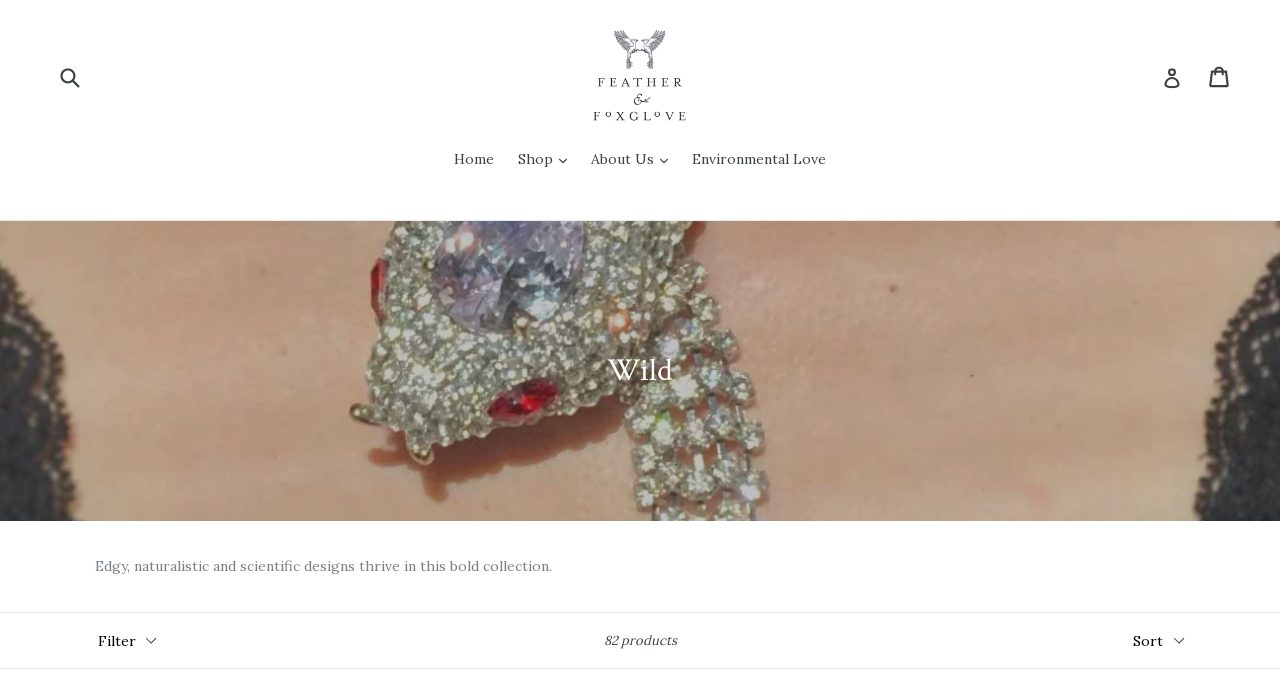

--- FILE ---
content_type: text/html; charset=utf-8
request_url: https://featherandfoxglove.com/collections/wild
body_size: 19571
content:
<!doctype html>
<!--[if IE 9]> <html class="ie9 no-js" lang="en"> <![endif]-->
<!--[if (gt IE 9)|!(IE)]><!--> <html class="no-js" lang="en"> <!--<![endif]-->
<head>
  <meta charset="utf-8">
  <meta http-equiv="X-UA-Compatible" content="IE=edge,chrome=1">
  <meta name="viewport" content="width=device-width,initial-scale=1">
  <meta name="theme-color" content="#7796a8">
  <link rel="canonical" href="https://featherandfoxglove.com/collections/wild">

  
    <link rel="shortcut icon" href="//featherandfoxglove.com/cdn/shop/files/FEATHER_FOXGLOVE_STAMP_32x32.png?v=1613175021" type="image/png">
  

  
  <title>
    Wild
    
    
    
      &ndash; Feather &amp; Foxglove
    
  </title>

  
    <meta name="description" content="Edgy, naturalistic and scientific designs thrive in this bold collection.">
  

  <!-- /snippets/social-meta-tags.liquid -->




<meta property="og:site_name" content="Feather &amp; Foxglove">
<meta property="og:url" content="https://featherandfoxglove.com/collections/wild">
<meta property="og:title" content="Wild">
<meta property="og:type" content="product.group">
<meta property="og:description" content="Edgy, naturalistic and scientific designs thrive in this bold collection.">

<meta property="og:image" content="http://featherandfoxglove.com/cdn/shop/collections/Wild_Gator_1200x1200.jpg?v=1617897104">
<meta property="og:image:secure_url" content="https://featherandfoxglove.com/cdn/shop/collections/Wild_Gator_1200x1200.jpg?v=1617897104">


<meta name="twitter:card" content="summary_large_image">
<meta name="twitter:title" content="Wild">
<meta name="twitter:description" content="Edgy, naturalistic and scientific designs thrive in this bold collection.">


  <link href="//featherandfoxglove.com/cdn/shop/t/1/assets/theme.scss.css?v=101011361449751715591697406370" rel="stylesheet" type="text/css" media="all" />
  

  <link href="//fonts.googleapis.com/css?family=Lora:400,700" rel="stylesheet" type="text/css" media="all" />


  

    <link href="//fonts.googleapis.com/css?family=Crimson+Text:400" rel="stylesheet" type="text/css" media="all" />
  



  <script>
    var theme = {
      strings: {
        addToCart: "Add to cart",
        soldOut: "Sold out",
        unavailable: "Unavailable",
        showMore: "Show More",
        showLess: "Show Less",
        addressError: "Error looking up that address",
        addressNoResults: "No results for that address",
        addressQueryLimit: "You have exceeded the Google API usage limit. Consider upgrading to a \u003ca href=\"https:\/\/developers.google.com\/maps\/premium\/usage-limits\"\u003ePremium Plan\u003c\/a\u003e.",
        authError: "There was a problem authenticating your Google Maps account."
      },
      moneyFormat: "${{amount}}"
    }

    document.documentElement.className = document.documentElement.className.replace('no-js', 'js');
  </script>

  <!--[if (lte IE 9) ]><script src="//featherandfoxglove.com/cdn/shop/t/1/assets/match-media.min.js?v=22265819453975888031522711896" type="text/javascript"></script><![endif]-->

  

  <!--[if (gt IE 9)|!(IE)]><!--><script src="//featherandfoxglove.com/cdn/shop/t/1/assets/lazysizes.js?v=68441465964607740661522711896" async="async"></script><!--<![endif]-->
  <!--[if lte IE 9]><script src="//featherandfoxglove.com/cdn/shop/t/1/assets/lazysizes.min.js?v=2668"></script><![endif]-->

  <!--[if (gt IE 9)|!(IE)]><!--><script src="//featherandfoxglove.com/cdn/shop/t/1/assets/vendor.js?v=136118274122071307521522711897" defer="defer"></script><!--<![endif]-->
  <!--[if lte IE 9]><script src="//featherandfoxglove.com/cdn/shop/t/1/assets/vendor.js?v=136118274122071307521522711897"></script><![endif]-->

  <!--[if (gt IE 9)|!(IE)]><!--><script src="//featherandfoxglove.com/cdn/shop/t/1/assets/theme.js?v=142501575258897474011523080550" defer="defer"></script><!--<![endif]-->
  <!--[if lte IE 9]><script src="//featherandfoxglove.com/cdn/shop/t/1/assets/theme.js?v=142501575258897474011523080550"></script><![endif]-->

  <script>window.performance && window.performance.mark && window.performance.mark('shopify.content_for_header.start');</script><meta id="shopify-digital-wallet" name="shopify-digital-wallet" content="/1755414589/digital_wallets/dialog">
<meta name="shopify-checkout-api-token" content="375a9ed38aaa84f42ac531a3842df89e">
<meta id="in-context-paypal-metadata" data-shop-id="1755414589" data-venmo-supported="false" data-environment="production" data-locale="en_US" data-paypal-v4="true" data-currency="USD">
<link rel="alternate" type="application/atom+xml" title="Feed" href="/collections/wild.atom" />
<link rel="next" href="/collections/wild?page=2">
<link rel="alternate" type="application/json+oembed" href="https://featherandfoxglove.com/collections/wild.oembed">
<script async="async" src="/checkouts/internal/preloads.js?locale=en-US"></script>
<link rel="preconnect" href="https://shop.app" crossorigin="anonymous">
<script async="async" src="https://shop.app/checkouts/internal/preloads.js?locale=en-US&shop_id=1755414589" crossorigin="anonymous"></script>
<script id="apple-pay-shop-capabilities" type="application/json">{"shopId":1755414589,"countryCode":"US","currencyCode":"USD","merchantCapabilities":["supports3DS"],"merchantId":"gid:\/\/shopify\/Shop\/1755414589","merchantName":"Feather \u0026 Foxglove","requiredBillingContactFields":["postalAddress","email","phone"],"requiredShippingContactFields":["postalAddress","email","phone"],"shippingType":"shipping","supportedNetworks":["visa","masterCard","amex","discover","elo","jcb"],"total":{"type":"pending","label":"Feather \u0026 Foxglove","amount":"1.00"},"shopifyPaymentsEnabled":true,"supportsSubscriptions":true}</script>
<script id="shopify-features" type="application/json">{"accessToken":"375a9ed38aaa84f42ac531a3842df89e","betas":["rich-media-storefront-analytics"],"domain":"featherandfoxglove.com","predictiveSearch":true,"shopId":1755414589,"locale":"en"}</script>
<script>var Shopify = Shopify || {};
Shopify.shop = "feather-foxglove.myshopify.com";
Shopify.locale = "en";
Shopify.currency = {"active":"USD","rate":"1.0"};
Shopify.country = "US";
Shopify.theme = {"name":"Debut","id":13332643901,"schema_name":"Debut","schema_version":"2.3.0","theme_store_id":796,"role":"main"};
Shopify.theme.handle = "null";
Shopify.theme.style = {"id":null,"handle":null};
Shopify.cdnHost = "featherandfoxglove.com/cdn";
Shopify.routes = Shopify.routes || {};
Shopify.routes.root = "/";</script>
<script type="module">!function(o){(o.Shopify=o.Shopify||{}).modules=!0}(window);</script>
<script>!function(o){function n(){var o=[];function n(){o.push(Array.prototype.slice.apply(arguments))}return n.q=o,n}var t=o.Shopify=o.Shopify||{};t.loadFeatures=n(),t.autoloadFeatures=n()}(window);</script>
<script>
  window.ShopifyPay = window.ShopifyPay || {};
  window.ShopifyPay.apiHost = "shop.app\/pay";
  window.ShopifyPay.redirectState = null;
</script>
<script id="shop-js-analytics" type="application/json">{"pageType":"collection"}</script>
<script defer="defer" async type="module" src="//featherandfoxglove.com/cdn/shopifycloud/shop-js/modules/v2/client.init-shop-cart-sync_BdyHc3Nr.en.esm.js"></script>
<script defer="defer" async type="module" src="//featherandfoxglove.com/cdn/shopifycloud/shop-js/modules/v2/chunk.common_Daul8nwZ.esm.js"></script>
<script type="module">
  await import("//featherandfoxglove.com/cdn/shopifycloud/shop-js/modules/v2/client.init-shop-cart-sync_BdyHc3Nr.en.esm.js");
await import("//featherandfoxglove.com/cdn/shopifycloud/shop-js/modules/v2/chunk.common_Daul8nwZ.esm.js");

  window.Shopify.SignInWithShop?.initShopCartSync?.({"fedCMEnabled":true,"windoidEnabled":true});

</script>
<script>
  window.Shopify = window.Shopify || {};
  if (!window.Shopify.featureAssets) window.Shopify.featureAssets = {};
  window.Shopify.featureAssets['shop-js'] = {"shop-cart-sync":["modules/v2/client.shop-cart-sync_QYOiDySF.en.esm.js","modules/v2/chunk.common_Daul8nwZ.esm.js"],"init-fed-cm":["modules/v2/client.init-fed-cm_DchLp9rc.en.esm.js","modules/v2/chunk.common_Daul8nwZ.esm.js"],"shop-button":["modules/v2/client.shop-button_OV7bAJc5.en.esm.js","modules/v2/chunk.common_Daul8nwZ.esm.js"],"init-windoid":["modules/v2/client.init-windoid_DwxFKQ8e.en.esm.js","modules/v2/chunk.common_Daul8nwZ.esm.js"],"shop-cash-offers":["modules/v2/client.shop-cash-offers_DWtL6Bq3.en.esm.js","modules/v2/chunk.common_Daul8nwZ.esm.js","modules/v2/chunk.modal_CQq8HTM6.esm.js"],"shop-toast-manager":["modules/v2/client.shop-toast-manager_CX9r1SjA.en.esm.js","modules/v2/chunk.common_Daul8nwZ.esm.js"],"init-shop-email-lookup-coordinator":["modules/v2/client.init-shop-email-lookup-coordinator_UhKnw74l.en.esm.js","modules/v2/chunk.common_Daul8nwZ.esm.js"],"pay-button":["modules/v2/client.pay-button_DzxNnLDY.en.esm.js","modules/v2/chunk.common_Daul8nwZ.esm.js"],"avatar":["modules/v2/client.avatar_BTnouDA3.en.esm.js"],"init-shop-cart-sync":["modules/v2/client.init-shop-cart-sync_BdyHc3Nr.en.esm.js","modules/v2/chunk.common_Daul8nwZ.esm.js"],"shop-login-button":["modules/v2/client.shop-login-button_D8B466_1.en.esm.js","modules/v2/chunk.common_Daul8nwZ.esm.js","modules/v2/chunk.modal_CQq8HTM6.esm.js"],"init-customer-accounts-sign-up":["modules/v2/client.init-customer-accounts-sign-up_C8fpPm4i.en.esm.js","modules/v2/client.shop-login-button_D8B466_1.en.esm.js","modules/v2/chunk.common_Daul8nwZ.esm.js","modules/v2/chunk.modal_CQq8HTM6.esm.js"],"init-shop-for-new-customer-accounts":["modules/v2/client.init-shop-for-new-customer-accounts_CVTO0Ztu.en.esm.js","modules/v2/client.shop-login-button_D8B466_1.en.esm.js","modules/v2/chunk.common_Daul8nwZ.esm.js","modules/v2/chunk.modal_CQq8HTM6.esm.js"],"init-customer-accounts":["modules/v2/client.init-customer-accounts_dRgKMfrE.en.esm.js","modules/v2/client.shop-login-button_D8B466_1.en.esm.js","modules/v2/chunk.common_Daul8nwZ.esm.js","modules/v2/chunk.modal_CQq8HTM6.esm.js"],"shop-follow-button":["modules/v2/client.shop-follow-button_CkZpjEct.en.esm.js","modules/v2/chunk.common_Daul8nwZ.esm.js","modules/v2/chunk.modal_CQq8HTM6.esm.js"],"lead-capture":["modules/v2/client.lead-capture_BntHBhfp.en.esm.js","modules/v2/chunk.common_Daul8nwZ.esm.js","modules/v2/chunk.modal_CQq8HTM6.esm.js"],"checkout-modal":["modules/v2/client.checkout-modal_CfxcYbTm.en.esm.js","modules/v2/chunk.common_Daul8nwZ.esm.js","modules/v2/chunk.modal_CQq8HTM6.esm.js"],"shop-login":["modules/v2/client.shop-login_Da4GZ2H6.en.esm.js","modules/v2/chunk.common_Daul8nwZ.esm.js","modules/v2/chunk.modal_CQq8HTM6.esm.js"],"payment-terms":["modules/v2/client.payment-terms_MV4M3zvL.en.esm.js","modules/v2/chunk.common_Daul8nwZ.esm.js","modules/v2/chunk.modal_CQq8HTM6.esm.js"]};
</script>
<script id="__st">var __st={"a":1755414589,"offset":-18000,"reqid":"f4285182-3e1e-416d-8148-1602f8159ba4-1768962004","pageurl":"featherandfoxglove.com\/collections\/wild","u":"dbc6e007458b","p":"collection","rtyp":"collection","rid":35959865405};</script>
<script>window.ShopifyPaypalV4VisibilityTracking = true;</script>
<script id="captcha-bootstrap">!function(){'use strict';const t='contact',e='account',n='new_comment',o=[[t,t],['blogs',n],['comments',n],[t,'customer']],c=[[e,'customer_login'],[e,'guest_login'],[e,'recover_customer_password'],[e,'create_customer']],r=t=>t.map((([t,e])=>`form[action*='/${t}']:not([data-nocaptcha='true']) input[name='form_type'][value='${e}']`)).join(','),a=t=>()=>t?[...document.querySelectorAll(t)].map((t=>t.form)):[];function s(){const t=[...o],e=r(t);return a(e)}const i='password',u='form_key',d=['recaptcha-v3-token','g-recaptcha-response','h-captcha-response',i],f=()=>{try{return window.sessionStorage}catch{return}},m='__shopify_v',_=t=>t.elements[u];function p(t,e,n=!1){try{const o=window.sessionStorage,c=JSON.parse(o.getItem(e)),{data:r}=function(t){const{data:e,action:n}=t;return t[m]||n?{data:e,action:n}:{data:t,action:n}}(c);for(const[e,n]of Object.entries(r))t.elements[e]&&(t.elements[e].value=n);n&&o.removeItem(e)}catch(o){console.error('form repopulation failed',{error:o})}}const l='form_type',E='cptcha';function T(t){t.dataset[E]=!0}const w=window,h=w.document,L='Shopify',v='ce_forms',y='captcha';let A=!1;((t,e)=>{const n=(g='f06e6c50-85a8-45c8-87d0-21a2b65856fe',I='https://cdn.shopify.com/shopifycloud/storefront-forms-hcaptcha/ce_storefront_forms_captcha_hcaptcha.v1.5.2.iife.js',D={infoText:'Protected by hCaptcha',privacyText:'Privacy',termsText:'Terms'},(t,e,n)=>{const o=w[L][v],c=o.bindForm;if(c)return c(t,g,e,D).then(n);var r;o.q.push([[t,g,e,D],n]),r=I,A||(h.body.append(Object.assign(h.createElement('script'),{id:'captcha-provider',async:!0,src:r})),A=!0)});var g,I,D;w[L]=w[L]||{},w[L][v]=w[L][v]||{},w[L][v].q=[],w[L][y]=w[L][y]||{},w[L][y].protect=function(t,e){n(t,void 0,e),T(t)},Object.freeze(w[L][y]),function(t,e,n,w,h,L){const[v,y,A,g]=function(t,e,n){const i=e?o:[],u=t?c:[],d=[...i,...u],f=r(d),m=r(i),_=r(d.filter((([t,e])=>n.includes(e))));return[a(f),a(m),a(_),s()]}(w,h,L),I=t=>{const e=t.target;return e instanceof HTMLFormElement?e:e&&e.form},D=t=>v().includes(t);t.addEventListener('submit',(t=>{const e=I(t);if(!e)return;const n=D(e)&&!e.dataset.hcaptchaBound&&!e.dataset.recaptchaBound,o=_(e),c=g().includes(e)&&(!o||!o.value);(n||c)&&t.preventDefault(),c&&!n&&(function(t){try{if(!f())return;!function(t){const e=f();if(!e)return;const n=_(t);if(!n)return;const o=n.value;o&&e.removeItem(o)}(t);const e=Array.from(Array(32),(()=>Math.random().toString(36)[2])).join('');!function(t,e){_(t)||t.append(Object.assign(document.createElement('input'),{type:'hidden',name:u})),t.elements[u].value=e}(t,e),function(t,e){const n=f();if(!n)return;const o=[...t.querySelectorAll(`input[type='${i}']`)].map((({name:t})=>t)),c=[...d,...o],r={};for(const[a,s]of new FormData(t).entries())c.includes(a)||(r[a]=s);n.setItem(e,JSON.stringify({[m]:1,action:t.action,data:r}))}(t,e)}catch(e){console.error('failed to persist form',e)}}(e),e.submit())}));const S=(t,e)=>{t&&!t.dataset[E]&&(n(t,e.some((e=>e===t))),T(t))};for(const o of['focusin','change'])t.addEventListener(o,(t=>{const e=I(t);D(e)&&S(e,y())}));const B=e.get('form_key'),M=e.get(l),P=B&&M;t.addEventListener('DOMContentLoaded',(()=>{const t=y();if(P)for(const e of t)e.elements[l].value===M&&p(e,B);[...new Set([...A(),...v().filter((t=>'true'===t.dataset.shopifyCaptcha))])].forEach((e=>S(e,t)))}))}(h,new URLSearchParams(w.location.search),n,t,e,['guest_login'])})(!0,!0)}();</script>
<script integrity="sha256-4kQ18oKyAcykRKYeNunJcIwy7WH5gtpwJnB7kiuLZ1E=" data-source-attribution="shopify.loadfeatures" defer="defer" src="//featherandfoxglove.com/cdn/shopifycloud/storefront/assets/storefront/load_feature-a0a9edcb.js" crossorigin="anonymous"></script>
<script crossorigin="anonymous" defer="defer" src="//featherandfoxglove.com/cdn/shopifycloud/storefront/assets/shopify_pay/storefront-65b4c6d7.js?v=20250812"></script>
<script data-source-attribution="shopify.dynamic_checkout.dynamic.init">var Shopify=Shopify||{};Shopify.PaymentButton=Shopify.PaymentButton||{isStorefrontPortableWallets:!0,init:function(){window.Shopify.PaymentButton.init=function(){};var t=document.createElement("script");t.src="https://featherandfoxglove.com/cdn/shopifycloud/portable-wallets/latest/portable-wallets.en.js",t.type="module",document.head.appendChild(t)}};
</script>
<script data-source-attribution="shopify.dynamic_checkout.buyer_consent">
  function portableWalletsHideBuyerConsent(e){var t=document.getElementById("shopify-buyer-consent"),n=document.getElementById("shopify-subscription-policy-button");t&&n&&(t.classList.add("hidden"),t.setAttribute("aria-hidden","true"),n.removeEventListener("click",e))}function portableWalletsShowBuyerConsent(e){var t=document.getElementById("shopify-buyer-consent"),n=document.getElementById("shopify-subscription-policy-button");t&&n&&(t.classList.remove("hidden"),t.removeAttribute("aria-hidden"),n.addEventListener("click",e))}window.Shopify?.PaymentButton&&(window.Shopify.PaymentButton.hideBuyerConsent=portableWalletsHideBuyerConsent,window.Shopify.PaymentButton.showBuyerConsent=portableWalletsShowBuyerConsent);
</script>
<script data-source-attribution="shopify.dynamic_checkout.cart.bootstrap">document.addEventListener("DOMContentLoaded",(function(){function t(){return document.querySelector("shopify-accelerated-checkout-cart, shopify-accelerated-checkout")}if(t())Shopify.PaymentButton.init();else{new MutationObserver((function(e,n){t()&&(Shopify.PaymentButton.init(),n.disconnect())})).observe(document.body,{childList:!0,subtree:!0})}}));
</script>
<script id='scb4127' type='text/javascript' async='' src='https://featherandfoxglove.com/cdn/shopifycloud/privacy-banner/storefront-banner.js'></script><link id="shopify-accelerated-checkout-styles" rel="stylesheet" media="screen" href="https://featherandfoxglove.com/cdn/shopifycloud/portable-wallets/latest/accelerated-checkout-backwards-compat.css" crossorigin="anonymous">
<style id="shopify-accelerated-checkout-cart">
        #shopify-buyer-consent {
  margin-top: 1em;
  display: inline-block;
  width: 100%;
}

#shopify-buyer-consent.hidden {
  display: none;
}

#shopify-subscription-policy-button {
  background: none;
  border: none;
  padding: 0;
  text-decoration: underline;
  font-size: inherit;
  cursor: pointer;
}

#shopify-subscription-policy-button::before {
  box-shadow: none;
}

      </style>

<script>window.performance && window.performance.mark && window.performance.mark('shopify.content_for_header.end');</script>
<link href="https://monorail-edge.shopifysvc.com" rel="dns-prefetch">
<script>(function(){if ("sendBeacon" in navigator && "performance" in window) {try {var session_token_from_headers = performance.getEntriesByType('navigation')[0].serverTiming.find(x => x.name == '_s').description;} catch {var session_token_from_headers = undefined;}var session_cookie_matches = document.cookie.match(/_shopify_s=([^;]*)/);var session_token_from_cookie = session_cookie_matches && session_cookie_matches.length === 2 ? session_cookie_matches[1] : "";var session_token = session_token_from_headers || session_token_from_cookie || "";function handle_abandonment_event(e) {var entries = performance.getEntries().filter(function(entry) {return /monorail-edge.shopifysvc.com/.test(entry.name);});if (!window.abandonment_tracked && entries.length === 0) {window.abandonment_tracked = true;var currentMs = Date.now();var navigation_start = performance.timing.navigationStart;var payload = {shop_id: 1755414589,url: window.location.href,navigation_start,duration: currentMs - navigation_start,session_token,page_type: "collection"};window.navigator.sendBeacon("https://monorail-edge.shopifysvc.com/v1/produce", JSON.stringify({schema_id: "online_store_buyer_site_abandonment/1.1",payload: payload,metadata: {event_created_at_ms: currentMs,event_sent_at_ms: currentMs}}));}}window.addEventListener('pagehide', handle_abandonment_event);}}());</script>
<script id="web-pixels-manager-setup">(function e(e,d,r,n,o){if(void 0===o&&(o={}),!Boolean(null===(a=null===(i=window.Shopify)||void 0===i?void 0:i.analytics)||void 0===a?void 0:a.replayQueue)){var i,a;window.Shopify=window.Shopify||{};var t=window.Shopify;t.analytics=t.analytics||{};var s=t.analytics;s.replayQueue=[],s.publish=function(e,d,r){return s.replayQueue.push([e,d,r]),!0};try{self.performance.mark("wpm:start")}catch(e){}var l=function(){var e={modern:/Edge?\/(1{2}[4-9]|1[2-9]\d|[2-9]\d{2}|\d{4,})\.\d+(\.\d+|)|Firefox\/(1{2}[4-9]|1[2-9]\d|[2-9]\d{2}|\d{4,})\.\d+(\.\d+|)|Chrom(ium|e)\/(9{2}|\d{3,})\.\d+(\.\d+|)|(Maci|X1{2}).+ Version\/(15\.\d+|(1[6-9]|[2-9]\d|\d{3,})\.\d+)([,.]\d+|)( \(\w+\)|)( Mobile\/\w+|) Safari\/|Chrome.+OPR\/(9{2}|\d{3,})\.\d+\.\d+|(CPU[ +]OS|iPhone[ +]OS|CPU[ +]iPhone|CPU IPhone OS|CPU iPad OS)[ +]+(15[._]\d+|(1[6-9]|[2-9]\d|\d{3,})[._]\d+)([._]\d+|)|Android:?[ /-](13[3-9]|1[4-9]\d|[2-9]\d{2}|\d{4,})(\.\d+|)(\.\d+|)|Android.+Firefox\/(13[5-9]|1[4-9]\d|[2-9]\d{2}|\d{4,})\.\d+(\.\d+|)|Android.+Chrom(ium|e)\/(13[3-9]|1[4-9]\d|[2-9]\d{2}|\d{4,})\.\d+(\.\d+|)|SamsungBrowser\/([2-9]\d|\d{3,})\.\d+/,legacy:/Edge?\/(1[6-9]|[2-9]\d|\d{3,})\.\d+(\.\d+|)|Firefox\/(5[4-9]|[6-9]\d|\d{3,})\.\d+(\.\d+|)|Chrom(ium|e)\/(5[1-9]|[6-9]\d|\d{3,})\.\d+(\.\d+|)([\d.]+$|.*Safari\/(?![\d.]+ Edge\/[\d.]+$))|(Maci|X1{2}).+ Version\/(10\.\d+|(1[1-9]|[2-9]\d|\d{3,})\.\d+)([,.]\d+|)( \(\w+\)|)( Mobile\/\w+|) Safari\/|Chrome.+OPR\/(3[89]|[4-9]\d|\d{3,})\.\d+\.\d+|(CPU[ +]OS|iPhone[ +]OS|CPU[ +]iPhone|CPU IPhone OS|CPU iPad OS)[ +]+(10[._]\d+|(1[1-9]|[2-9]\d|\d{3,})[._]\d+)([._]\d+|)|Android:?[ /-](13[3-9]|1[4-9]\d|[2-9]\d{2}|\d{4,})(\.\d+|)(\.\d+|)|Mobile Safari.+OPR\/([89]\d|\d{3,})\.\d+\.\d+|Android.+Firefox\/(13[5-9]|1[4-9]\d|[2-9]\d{2}|\d{4,})\.\d+(\.\d+|)|Android.+Chrom(ium|e)\/(13[3-9]|1[4-9]\d|[2-9]\d{2}|\d{4,})\.\d+(\.\d+|)|Android.+(UC? ?Browser|UCWEB|U3)[ /]?(15\.([5-9]|\d{2,})|(1[6-9]|[2-9]\d|\d{3,})\.\d+)\.\d+|SamsungBrowser\/(5\.\d+|([6-9]|\d{2,})\.\d+)|Android.+MQ{2}Browser\/(14(\.(9|\d{2,})|)|(1[5-9]|[2-9]\d|\d{3,})(\.\d+|))(\.\d+|)|K[Aa][Ii]OS\/(3\.\d+|([4-9]|\d{2,})\.\d+)(\.\d+|)/},d=e.modern,r=e.legacy,n=navigator.userAgent;return n.match(d)?"modern":n.match(r)?"legacy":"unknown"}(),u="modern"===l?"modern":"legacy",c=(null!=n?n:{modern:"",legacy:""})[u],f=function(e){return[e.baseUrl,"/wpm","/b",e.hashVersion,"modern"===e.buildTarget?"m":"l",".js"].join("")}({baseUrl:d,hashVersion:r,buildTarget:u}),m=function(e){var d=e.version,r=e.bundleTarget,n=e.surface,o=e.pageUrl,i=e.monorailEndpoint;return{emit:function(e){var a=e.status,t=e.errorMsg,s=(new Date).getTime(),l=JSON.stringify({metadata:{event_sent_at_ms:s},events:[{schema_id:"web_pixels_manager_load/3.1",payload:{version:d,bundle_target:r,page_url:o,status:a,surface:n,error_msg:t},metadata:{event_created_at_ms:s}}]});if(!i)return console&&console.warn&&console.warn("[Web Pixels Manager] No Monorail endpoint provided, skipping logging."),!1;try{return self.navigator.sendBeacon.bind(self.navigator)(i,l)}catch(e){}var u=new XMLHttpRequest;try{return u.open("POST",i,!0),u.setRequestHeader("Content-Type","text/plain"),u.send(l),!0}catch(e){return console&&console.warn&&console.warn("[Web Pixels Manager] Got an unhandled error while logging to Monorail."),!1}}}}({version:r,bundleTarget:l,surface:e.surface,pageUrl:self.location.href,monorailEndpoint:e.monorailEndpoint});try{o.browserTarget=l,function(e){var d=e.src,r=e.async,n=void 0===r||r,o=e.onload,i=e.onerror,a=e.sri,t=e.scriptDataAttributes,s=void 0===t?{}:t,l=document.createElement("script"),u=document.querySelector("head"),c=document.querySelector("body");if(l.async=n,l.src=d,a&&(l.integrity=a,l.crossOrigin="anonymous"),s)for(var f in s)if(Object.prototype.hasOwnProperty.call(s,f))try{l.dataset[f]=s[f]}catch(e){}if(o&&l.addEventListener("load",o),i&&l.addEventListener("error",i),u)u.appendChild(l);else{if(!c)throw new Error("Did not find a head or body element to append the script");c.appendChild(l)}}({src:f,async:!0,onload:function(){if(!function(){var e,d;return Boolean(null===(d=null===(e=window.Shopify)||void 0===e?void 0:e.analytics)||void 0===d?void 0:d.initialized)}()){var d=window.webPixelsManager.init(e)||void 0;if(d){var r=window.Shopify.analytics;r.replayQueue.forEach((function(e){var r=e[0],n=e[1],o=e[2];d.publishCustomEvent(r,n,o)})),r.replayQueue=[],r.publish=d.publishCustomEvent,r.visitor=d.visitor,r.initialized=!0}}},onerror:function(){return m.emit({status:"failed",errorMsg:"".concat(f," has failed to load")})},sri:function(e){var d=/^sha384-[A-Za-z0-9+/=]+$/;return"string"==typeof e&&d.test(e)}(c)?c:"",scriptDataAttributes:o}),m.emit({status:"loading"})}catch(e){m.emit({status:"failed",errorMsg:(null==e?void 0:e.message)||"Unknown error"})}}})({shopId: 1755414589,storefrontBaseUrl: "https://featherandfoxglove.com",extensionsBaseUrl: "https://extensions.shopifycdn.com/cdn/shopifycloud/web-pixels-manager",monorailEndpoint: "https://monorail-edge.shopifysvc.com/unstable/produce_batch",surface: "storefront-renderer",enabledBetaFlags: ["2dca8a86"],webPixelsConfigList: [{"id":"82018546","eventPayloadVersion":"v1","runtimeContext":"LAX","scriptVersion":"1","type":"CUSTOM","privacyPurposes":["ANALYTICS"],"name":"Google Analytics tag (migrated)"},{"id":"shopify-app-pixel","configuration":"{}","eventPayloadVersion":"v1","runtimeContext":"STRICT","scriptVersion":"0450","apiClientId":"shopify-pixel","type":"APP","privacyPurposes":["ANALYTICS","MARKETING"]},{"id":"shopify-custom-pixel","eventPayloadVersion":"v1","runtimeContext":"LAX","scriptVersion":"0450","apiClientId":"shopify-pixel","type":"CUSTOM","privacyPurposes":["ANALYTICS","MARKETING"]}],isMerchantRequest: false,initData: {"shop":{"name":"Feather \u0026 Foxglove","paymentSettings":{"currencyCode":"USD"},"myshopifyDomain":"feather-foxglove.myshopify.com","countryCode":"US","storefrontUrl":"https:\/\/featherandfoxglove.com"},"customer":null,"cart":null,"checkout":null,"productVariants":[],"purchasingCompany":null},},"https://featherandfoxglove.com/cdn","fcfee988w5aeb613cpc8e4bc33m6693e112",{"modern":"","legacy":""},{"shopId":"1755414589","storefrontBaseUrl":"https:\/\/featherandfoxglove.com","extensionBaseUrl":"https:\/\/extensions.shopifycdn.com\/cdn\/shopifycloud\/web-pixels-manager","surface":"storefront-renderer","enabledBetaFlags":"[\"2dca8a86\"]","isMerchantRequest":"false","hashVersion":"fcfee988w5aeb613cpc8e4bc33m6693e112","publish":"custom","events":"[[\"page_viewed\",{}],[\"collection_viewed\",{\"collection\":{\"id\":\"35959865405\",\"title\":\"Wild\",\"productVariants\":[{\"price\":{\"amount\":475.0,\"currencyCode\":\"USD\"},\"product\":{\"title\":\"Tigers!\",\"vendor\":\"Feather \u0026 Foxglove\",\"id\":\"8907982569714\",\"untranslatedTitle\":\"Tigers!\",\"url\":\"\/products\/tigers\",\"type\":\"Jewelry\"},\"id\":\"48457190408434\",\"image\":{\"src\":\"\/\/featherandfoxglove.com\/cdn\/shop\/files\/Tiger_detail2.jpg?v=1765479158\"},\"sku\":\"6105\",\"title\":\"Default Title\",\"untranslatedTitle\":\"Default Title\"},{\"price\":{\"amount\":799.0,\"currencyCode\":\"USD\"},\"product\":{\"title\":\"Bulldog Belt\",\"vendor\":\"Feather \u0026 Foxglove\",\"id\":\"8907982242034\",\"untranslatedTitle\":\"Bulldog Belt\",\"url\":\"\/products\/bulldog-belt\",\"type\":\"Jewelry\"},\"id\":\"48457188835570\",\"image\":{\"src\":\"\/\/featherandfoxglove.com\/cdn\/shop\/files\/Bulldog-2.jpg?v=1765478776\"},\"sku\":null,\"title\":\"Default Title\",\"untranslatedTitle\":\"Default Title\"},{\"price\":{\"amount\":285.0,\"currencyCode\":\"USD\"},\"product\":{\"title\":\"Royal Krampus Earrings\",\"vendor\":\"Feather \u0026 Foxglove\",\"id\":\"8903966064882\",\"untranslatedTitle\":\"Royal Krampus Earrings\",\"url\":\"\/products\/royal-krampus-earrings\",\"type\":\"Jewelry\"},\"id\":\"48423059521778\",\"image\":{\"src\":\"\/\/featherandfoxglove.com\/cdn\/shop\/files\/Royal_Krampus.jpg?v=1765480444\"},\"sku\":\"6353\",\"title\":\"Default Title\",\"untranslatedTitle\":\"Default Title\"},{\"price\":{\"amount\":385.0,\"currencyCode\":\"USD\"},\"product\":{\"title\":\"Celosia Bouquet Necklace\",\"vendor\":\"Feather \u0026 Foxglove\",\"id\":\"8898728165618\",\"untranslatedTitle\":\"Celosia Bouquet Necklace\",\"url\":\"\/products\/celosia-bouquet-necklace\",\"type\":\"Jewelry\"},\"id\":\"48401901027570\",\"image\":{\"src\":\"\/\/featherandfoxglove.com\/cdn\/shop\/files\/Celosia_Necklace.jpg?v=1765462274\"},\"sku\":\"6321\",\"title\":\"Default Title\",\"untranslatedTitle\":\"Default Title\"},{\"price\":{\"amount\":350.0,\"currencyCode\":\"USD\"},\"product\":{\"title\":\"Goddess Belt\",\"vendor\":\"Feather \u0026 Foxglove\",\"id\":\"8891885814002\",\"untranslatedTitle\":\"Goddess Belt\",\"url\":\"\/products\/goddess-belt\",\"type\":\"Jewelry\"},\"id\":\"48265435939058\",\"image\":{\"src\":\"\/\/featherandfoxglove.com\/cdn\/shop\/files\/FF_Medusa.jpg?v=1765462150\"},\"sku\":\"6378\",\"title\":\"Default Title\",\"untranslatedTitle\":\"Default Title\"},{\"price\":{\"amount\":350.0,\"currencyCode\":\"USD\"},\"product\":{\"title\":\"Pearly Feline Bracelet\",\"vendor\":\"Feather \u0026 Foxglove\",\"id\":\"8889023299826\",\"untranslatedTitle\":\"Pearly Feline Bracelet\",\"url\":\"\/products\/pearly-feline-bracelet-1\",\"type\":\"Jewelry\"},\"id\":\"48256210174194\",\"image\":{\"src\":\"\/\/featherandfoxglove.com\/cdn\/shop\/files\/Pearly_Cat.jpg?v=1763938170\"},\"sku\":\"5991\",\"title\":\"Default Title\",\"untranslatedTitle\":\"Default Title\"},{\"price\":{\"amount\":210.0,\"currencyCode\":\"USD\"},\"product\":{\"title\":\"Hollyberry Fur Clutch\",\"vendor\":\"Feather \u0026 Foxglove\",\"id\":\"8886635167986\",\"untranslatedTitle\":\"Hollyberry Fur Clutch\",\"url\":\"\/products\/hollyberry-clutch\",\"type\":\"Jewelry\"},\"id\":\"48178981830898\",\"image\":{\"src\":\"\/\/featherandfoxglove.com\/cdn\/shop\/files\/Red_Fur.jpg?v=1763733385\"},\"sku\":\"6681\",\"title\":\"Default Title\",\"untranslatedTitle\":\"Default Title\"},{\"price\":{\"amount\":750.0,\"currencyCode\":\"USD\"},\"product\":{\"title\":\"The Queen's Bounty\",\"vendor\":\"Feather \u0026 Foxglove\",\"id\":\"8886525362418\",\"untranslatedTitle\":\"The Queen's Bounty\",\"url\":\"\/products\/the-queens-bounty\",\"type\":\"Jewelry\"},\"id\":\"48172007227634\",\"image\":{\"src\":\"\/\/featherandfoxglove.com\/cdn\/shop\/files\/Moans_Fruit_Salad_model2.jpg?v=1763733484\"},\"sku\":\"6673\",\"title\":\"Default Title\",\"untranslatedTitle\":\"Default Title\"},{\"price\":{\"amount\":285.0,\"currencyCode\":\"USD\"},\"product\":{\"title\":\"Winter Tulip Ring\",\"vendor\":\"Feather \u0026 Foxglove\",\"id\":\"8886489448690\",\"untranslatedTitle\":\"Winter Tulip Ring\",\"url\":\"\/products\/winter-tulip-ring\",\"type\":\"Jewelry\"},\"id\":\"48170473980146\",\"image\":{\"src\":\"\/\/featherandfoxglove.com\/cdn\/shop\/files\/Winter_Tulip_Ring.jpg?v=1763653907\"},\"sku\":\"6694\",\"title\":\"Default Title\",\"untranslatedTitle\":\"Default Title\"},{\"price\":{\"amount\":350.0,\"currencyCode\":\"USD\"},\"product\":{\"title\":\"Gold Puma Bag\",\"vendor\":\"Feather \u0026 Foxglove\",\"id\":\"8886438559986\",\"untranslatedTitle\":\"Gold Puma Bag\",\"url\":\"\/products\/gold-puma-bag-copy\",\"type\":\"Jewelry\"},\"id\":\"48169100247282\",\"image\":{\"src\":\"\/\/featherandfoxglove.com\/cdn\/shop\/files\/Gold_Panther_Pleated.jpg?v=1763653534\"},\"sku\":\"6602\",\"title\":\"Default Title\",\"untranslatedTitle\":\"Default Title\"},{\"price\":{\"amount\":165.0,\"currencyCode\":\"USD\"},\"product\":{\"title\":\"Is that a Cockroach?!\",\"vendor\":\"Feather \u0026 Foxglove\",\"id\":\"8886401663218\",\"untranslatedTitle\":\"Is that a Cockroach?!\",\"url\":\"\/products\/is-that-a-cockroach\",\"type\":\"Jewelry\"},\"id\":\"48167282671858\",\"image\":{\"src\":\"\/\/featherandfoxglove.com\/cdn\/shop\/files\/Cockroach_Collar-1.jpg?v=1763649669\"},\"sku\":null,\"title\":\"Default Title\",\"untranslatedTitle\":\"Default Title\"},{\"price\":{\"amount\":550.0,\"currencyCode\":\"USD\"},\"product\":{\"title\":\"Jeweled Hand Bones\",\"vendor\":\"Feather \u0026 Foxglove\",\"id\":\"8884644937970\",\"untranslatedTitle\":\"Jeweled Hand Bones\",\"url\":\"\/products\/jeweled-hand-bones\",\"type\":\"Jewelry\"},\"id\":\"48156941779186\",\"image\":{\"src\":\"\/\/featherandfoxglove.com\/cdn\/shop\/files\/FF_hand.jewels.snake2.jpg?v=1763408695\"},\"sku\":\"6360\",\"title\":\"Default Title\",\"untranslatedTitle\":\"Default Title\"},{\"price\":{\"amount\":150.0,\"currencyCode\":\"USD\"},\"product\":{\"title\":\"Red-spotted Newt\",\"vendor\":\"Feather \u0026 Foxglove\",\"id\":\"8882455216370\",\"untranslatedTitle\":\"Red-spotted Newt\",\"url\":\"\/products\/red-spotted-newt\",\"type\":\"Jewelry\"},\"id\":\"48148490813682\",\"image\":{\"src\":\"\/\/featherandfoxglove.com\/cdn\/shop\/files\/Red-Spotted_Newt_2_951cd004-1051-4c9f-97fb-d8696b4a47e7.jpg?v=1763160088\"},\"sku\":\"6288\",\"title\":\"Default Title\",\"untranslatedTitle\":\"Default Title\"},{\"price\":{\"amount\":125.0,\"currencyCode\":\"USD\"},\"product\":{\"title\":\"Giant Water Bug Stickpin\",\"vendor\":\"Feather \u0026 Foxglove\",\"id\":\"8882451874034\",\"untranslatedTitle\":\"Giant Water Bug Stickpin\",\"url\":\"\/products\/giant-water-bug-stickpin\",\"type\":\"Jewelry\"},\"id\":\"48148483604722\",\"image\":{\"src\":\"\/\/featherandfoxglove.com\/cdn\/shop\/files\/Giant_Waterbug_cushion.jpg?v=1763157464\"},\"sku\":\"5572\",\"title\":\"Default Title\",\"untranslatedTitle\":\"Default Title\"},{\"price\":{\"amount\":550.0,\"currencyCode\":\"USD\"},\"product\":{\"title\":\"Antique Beast Bangle\",\"vendor\":\"Feather \u0026 Foxglove\",\"id\":\"8878869840114\",\"untranslatedTitle\":\"Antique Beast Bangle\",\"url\":\"\/products\/antique-beast-bangle\",\"type\":\"Jewelry\"},\"id\":\"48134232244466\",\"image\":{\"src\":\"\/\/featherandfoxglove.com\/cdn\/shop\/files\/Beast_Bangle_2.jpg?v=1762904150\"},\"sku\":null,\"title\":\"Default Title\",\"untranslatedTitle\":\"Default Title\"},{\"price\":{\"amount\":399.0,\"currencyCode\":\"USD\"},\"product\":{\"title\":\"Armored Thorn Necklace\",\"vendor\":\"Feather \u0026 Foxglove\",\"id\":\"8877655818482\",\"untranslatedTitle\":\"Armored Thorn Necklace\",\"url\":\"\/products\/armored-thorn-necklace\",\"type\":\"Jewelry\"},\"id\":\"48128277184754\",\"image\":{\"src\":\"\/\/featherandfoxglove.com\/cdn\/shop\/files\/7B09B48B-D88E-4CDA-BC0B-0B8E795BDAE4.jpg?v=1762789443\"},\"sku\":\"6161\",\"title\":\"Default Title\",\"untranslatedTitle\":\"Default Title\"},{\"price\":{\"amount\":225.0,\"currencyCode\":\"USD\"},\"product\":{\"title\":\"Bird Medallion Necklace\",\"vendor\":\"Feather \u0026 Foxglove\",\"id\":\"8875252449522\",\"untranslatedTitle\":\"Bird Medallion Necklace\",\"url\":\"\/products\/bird-medallion-necklace\",\"type\":\"Jewelry\"},\"id\":\"48117661106418\",\"image\":{\"src\":\"\/\/featherandfoxglove.com\/cdn\/shop\/files\/Bird_medallion_front2.jpg?v=1764001327\"},\"sku\":\"6570\",\"title\":\"Default Title\",\"untranslatedTitle\":\"Default Title\"},{\"price\":{\"amount\":379.0,\"currencyCode\":\"USD\"},\"product\":{\"title\":\"French Brutalist Collar\",\"vendor\":\"Feather \u0026 Foxglove\",\"id\":\"8863589564658\",\"untranslatedTitle\":\"French Brutalist Collar\",\"url\":\"\/products\/french-brutalist-collar\",\"type\":\"Jewelry\"},\"id\":\"48083944767730\",\"image\":{\"src\":\"\/\/featherandfoxglove.com\/cdn\/shop\/files\/Brutalist_Collar_flat1.jpg?v=1761666959\"},\"sku\":\"5718\",\"title\":\"Default Title\",\"untranslatedTitle\":\"Default Title\"},{\"price\":{\"amount\":165.0,\"currencyCode\":\"USD\"},\"product\":{\"title\":\"Floral Filigree Sword\",\"vendor\":\"Feather \u0026 Foxglove\",\"id\":\"8861542351090\",\"untranslatedTitle\":\"Floral Filigree Sword\",\"url\":\"\/products\/floral-filigree-sword\",\"type\":\"Jewelry\"},\"id\":\"48081268965618\",\"image\":{\"src\":\"\/\/featherandfoxglove.com\/cdn\/shop\/files\/Filigree_Swrord_flat.jpg?v=1761601074\"},\"sku\":\"6289\",\"title\":\"Default Title\",\"untranslatedTitle\":\"Default Title\"},{\"price\":{\"amount\":399.0,\"currencyCode\":\"USD\"},\"product\":{\"title\":\"Creature Cuff\",\"vendor\":\"Feather \u0026 Foxglove\",\"id\":\"8861541433586\",\"untranslatedTitle\":\"Creature Cuff\",\"url\":\"\/products\/creature-cuff\",\"type\":\"Jewelry\"},\"id\":\"48081264509170\",\"image\":{\"src\":\"\/\/featherandfoxglove.com\/cdn\/shop\/files\/Creature_Cuff_face.jpg?v=1761601018\"},\"sku\":\"6599\",\"title\":\"Default Title\",\"untranslatedTitle\":\"Default Title\"},{\"price\":{\"amount\":299.0,\"currencyCode\":\"USD\"},\"product\":{\"title\":\"Ram Swirl Collar\",\"vendor\":\"Feather \u0026 Foxglove\",\"id\":\"8861540253938\",\"untranslatedTitle\":\"Ram Swirl Collar\",\"url\":\"\/products\/ram-swirl-collar\",\"type\":\"Jewelry\"},\"id\":\"48081260380402\",\"image\":{\"src\":\"\/\/featherandfoxglove.com\/cdn\/shop\/files\/Stannard_GoldenRam.jpg?v=1761600319\"},\"sku\":\"6626\",\"title\":\"Default Title\",\"untranslatedTitle\":\"Default Title\"},{\"price\":{\"amount\":250.0,\"currencyCode\":\"USD\"},\"product\":{\"title\":\"Velvet Gucci-style Box Bag\",\"vendor\":\"Feather \u0026 Foxglove\",\"id\":\"8856118886642\",\"untranslatedTitle\":\"Velvet Gucci-style Box Bag\",\"url\":\"\/products\/velvet-gucci-style-box-bag\",\"type\":\"Jewelry\"},\"id\":\"48062957650162\",\"image\":{\"src\":\"\/\/featherandfoxglove.com\/cdn\/shop\/files\/GS_boxbag_stripe.jpg?v=1761080106\"},\"sku\":null,\"title\":\"Default Title\",\"untranslatedTitle\":\"Default Title\"},{\"price\":{\"amount\":150.0,\"currencyCode\":\"USD\"},\"product\":{\"title\":\"Snakeskin Collar\",\"vendor\":\"Feather \u0026 Foxglove\",\"id\":\"8856118231282\",\"untranslatedTitle\":\"Snakeskin Collar\",\"url\":\"\/products\/snakeskin-collar\",\"type\":\"Jewelry\"},\"id\":\"48062955159794\",\"image\":{\"src\":\"\/\/featherandfoxglove.com\/cdn\/shop\/files\/Snakeskin_Collar_flat.jpg?v=1761079114\"},\"sku\":\"5861\",\"title\":\"Default Title\",\"untranslatedTitle\":\"Default Title\"},{\"price\":{\"amount\":1650.0,\"currencyCode\":\"USD\"},\"product\":{\"title\":\"Red-naped Snake Bracelet\",\"vendor\":\"Feather \u0026 Foxglove\",\"id\":\"8856103026930\",\"untranslatedTitle\":\"Red-naped Snake Bracelet\",\"url\":\"\/products\/red-naped-snake-bracelet\",\"type\":\"Jewelry\"},\"id\":\"48062895227122\",\"image\":{\"src\":\"\/\/featherandfoxglove.com\/cdn\/shop\/files\/Rasperry_Snake_box.jpg?v=1761076519\"},\"sku\":\"6517\",\"title\":\"Default Title\",\"untranslatedTitle\":\"Default Title\"}]}}]]"});</script><script>
  window.ShopifyAnalytics = window.ShopifyAnalytics || {};
  window.ShopifyAnalytics.meta = window.ShopifyAnalytics.meta || {};
  window.ShopifyAnalytics.meta.currency = 'USD';
  var meta = {"products":[{"id":8907982569714,"gid":"gid:\/\/shopify\/Product\/8907982569714","vendor":"Feather \u0026 Foxglove","type":"Jewelry","handle":"tigers","variants":[{"id":48457190408434,"price":47500,"name":"Tigers!","public_title":null,"sku":"6105"}],"remote":false},{"id":8907982242034,"gid":"gid:\/\/shopify\/Product\/8907982242034","vendor":"Feather \u0026 Foxglove","type":"Jewelry","handle":"bulldog-belt","variants":[{"id":48457188835570,"price":79900,"name":"Bulldog Belt","public_title":null,"sku":null}],"remote":false},{"id":8903966064882,"gid":"gid:\/\/shopify\/Product\/8903966064882","vendor":"Feather \u0026 Foxglove","type":"Jewelry","handle":"royal-krampus-earrings","variants":[{"id":48423059521778,"price":28500,"name":"Royal Krampus Earrings","public_title":null,"sku":"6353"}],"remote":false},{"id":8898728165618,"gid":"gid:\/\/shopify\/Product\/8898728165618","vendor":"Feather \u0026 Foxglove","type":"Jewelry","handle":"celosia-bouquet-necklace","variants":[{"id":48401901027570,"price":38500,"name":"Celosia Bouquet Necklace","public_title":null,"sku":"6321"}],"remote":false},{"id":8891885814002,"gid":"gid:\/\/shopify\/Product\/8891885814002","vendor":"Feather \u0026 Foxglove","type":"Jewelry","handle":"goddess-belt","variants":[{"id":48265435939058,"price":35000,"name":"Goddess Belt","public_title":null,"sku":"6378"}],"remote":false},{"id":8889023299826,"gid":"gid:\/\/shopify\/Product\/8889023299826","vendor":"Feather \u0026 Foxglove","type":"Jewelry","handle":"pearly-feline-bracelet-1","variants":[{"id":48256210174194,"price":35000,"name":"Pearly Feline Bracelet","public_title":null,"sku":"5991"}],"remote":false},{"id":8886635167986,"gid":"gid:\/\/shopify\/Product\/8886635167986","vendor":"Feather \u0026 Foxglove","type":"Jewelry","handle":"hollyberry-clutch","variants":[{"id":48178981830898,"price":21000,"name":"Hollyberry Fur Clutch","public_title":null,"sku":"6681"}],"remote":false},{"id":8886525362418,"gid":"gid:\/\/shopify\/Product\/8886525362418","vendor":"Feather \u0026 Foxglove","type":"Jewelry","handle":"the-queens-bounty","variants":[{"id":48172007227634,"price":75000,"name":"The Queen's Bounty","public_title":null,"sku":"6673"}],"remote":false},{"id":8886489448690,"gid":"gid:\/\/shopify\/Product\/8886489448690","vendor":"Feather \u0026 Foxglove","type":"Jewelry","handle":"winter-tulip-ring","variants":[{"id":48170473980146,"price":28500,"name":"Winter Tulip Ring","public_title":null,"sku":"6694"}],"remote":false},{"id":8886438559986,"gid":"gid:\/\/shopify\/Product\/8886438559986","vendor":"Feather \u0026 Foxglove","type":"Jewelry","handle":"gold-puma-bag-copy","variants":[{"id":48169100247282,"price":35000,"name":"Gold Puma Bag","public_title":null,"sku":"6602"}],"remote":false},{"id":8886401663218,"gid":"gid:\/\/shopify\/Product\/8886401663218","vendor":"Feather \u0026 Foxglove","type":"Jewelry","handle":"is-that-a-cockroach","variants":[{"id":48167282671858,"price":16500,"name":"Is that a Cockroach?!","public_title":null,"sku":null}],"remote":false},{"id":8884644937970,"gid":"gid:\/\/shopify\/Product\/8884644937970","vendor":"Feather \u0026 Foxglove","type":"Jewelry","handle":"jeweled-hand-bones","variants":[{"id":48156941779186,"price":55000,"name":"Jeweled Hand Bones","public_title":null,"sku":"6360"}],"remote":false},{"id":8882455216370,"gid":"gid:\/\/shopify\/Product\/8882455216370","vendor":"Feather \u0026 Foxglove","type":"Jewelry","handle":"red-spotted-newt","variants":[{"id":48148490813682,"price":15000,"name":"Red-spotted Newt","public_title":null,"sku":"6288"}],"remote":false},{"id":8882451874034,"gid":"gid:\/\/shopify\/Product\/8882451874034","vendor":"Feather \u0026 Foxglove","type":"Jewelry","handle":"giant-water-bug-stickpin","variants":[{"id":48148483604722,"price":12500,"name":"Giant Water Bug Stickpin","public_title":null,"sku":"5572"}],"remote":false},{"id":8878869840114,"gid":"gid:\/\/shopify\/Product\/8878869840114","vendor":"Feather \u0026 Foxglove","type":"Jewelry","handle":"antique-beast-bangle","variants":[{"id":48134232244466,"price":55000,"name":"Antique Beast Bangle","public_title":null,"sku":null}],"remote":false},{"id":8877655818482,"gid":"gid:\/\/shopify\/Product\/8877655818482","vendor":"Feather \u0026 Foxglove","type":"Jewelry","handle":"armored-thorn-necklace","variants":[{"id":48128277184754,"price":39900,"name":"Armored Thorn Necklace","public_title":null,"sku":"6161"}],"remote":false},{"id":8875252449522,"gid":"gid:\/\/shopify\/Product\/8875252449522","vendor":"Feather \u0026 Foxglove","type":"Jewelry","handle":"bird-medallion-necklace","variants":[{"id":48117661106418,"price":22500,"name":"Bird Medallion Necklace","public_title":null,"sku":"6570"}],"remote":false},{"id":8863589564658,"gid":"gid:\/\/shopify\/Product\/8863589564658","vendor":"Feather \u0026 Foxglove","type":"Jewelry","handle":"french-brutalist-collar","variants":[{"id":48083944767730,"price":37900,"name":"French Brutalist Collar","public_title":null,"sku":"5718"}],"remote":false},{"id":8861542351090,"gid":"gid:\/\/shopify\/Product\/8861542351090","vendor":"Feather \u0026 Foxglove","type":"Jewelry","handle":"floral-filigree-sword","variants":[{"id":48081268965618,"price":16500,"name":"Floral Filigree Sword","public_title":null,"sku":"6289"}],"remote":false},{"id":8861541433586,"gid":"gid:\/\/shopify\/Product\/8861541433586","vendor":"Feather \u0026 Foxglove","type":"Jewelry","handle":"creature-cuff","variants":[{"id":48081264509170,"price":39900,"name":"Creature Cuff","public_title":null,"sku":"6599"}],"remote":false},{"id":8861540253938,"gid":"gid:\/\/shopify\/Product\/8861540253938","vendor":"Feather \u0026 Foxglove","type":"Jewelry","handle":"ram-swirl-collar","variants":[{"id":48081260380402,"price":29900,"name":"Ram Swirl Collar","public_title":null,"sku":"6626"}],"remote":false},{"id":8856118886642,"gid":"gid:\/\/shopify\/Product\/8856118886642","vendor":"Feather \u0026 Foxglove","type":"Jewelry","handle":"velvet-gucci-style-box-bag","variants":[{"id":48062957650162,"price":25000,"name":"Velvet Gucci-style Box Bag","public_title":null,"sku":null}],"remote":false},{"id":8856118231282,"gid":"gid:\/\/shopify\/Product\/8856118231282","vendor":"Feather \u0026 Foxglove","type":"Jewelry","handle":"snakeskin-collar","variants":[{"id":48062955159794,"price":15000,"name":"Snakeskin Collar","public_title":null,"sku":"5861"}],"remote":false},{"id":8856103026930,"gid":"gid:\/\/shopify\/Product\/8856103026930","vendor":"Feather \u0026 Foxglove","type":"Jewelry","handle":"red-naped-snake-bracelet","variants":[{"id":48062895227122,"price":165000,"name":"Red-naped Snake Bracelet","public_title":null,"sku":"6517"}],"remote":false}],"page":{"pageType":"collection","resourceType":"collection","resourceId":35959865405,"requestId":"f4285182-3e1e-416d-8148-1602f8159ba4-1768962004"}};
  for (var attr in meta) {
    window.ShopifyAnalytics.meta[attr] = meta[attr];
  }
</script>
<script class="analytics">
  (function () {
    var customDocumentWrite = function(content) {
      var jquery = null;

      if (window.jQuery) {
        jquery = window.jQuery;
      } else if (window.Checkout && window.Checkout.$) {
        jquery = window.Checkout.$;
      }

      if (jquery) {
        jquery('body').append(content);
      }
    };

    var hasLoggedConversion = function(token) {
      if (token) {
        return document.cookie.indexOf('loggedConversion=' + token) !== -1;
      }
      return false;
    }

    var setCookieIfConversion = function(token) {
      if (token) {
        var twoMonthsFromNow = new Date(Date.now());
        twoMonthsFromNow.setMonth(twoMonthsFromNow.getMonth() + 2);

        document.cookie = 'loggedConversion=' + token + '; expires=' + twoMonthsFromNow;
      }
    }

    var trekkie = window.ShopifyAnalytics.lib = window.trekkie = window.trekkie || [];
    if (trekkie.integrations) {
      return;
    }
    trekkie.methods = [
      'identify',
      'page',
      'ready',
      'track',
      'trackForm',
      'trackLink'
    ];
    trekkie.factory = function(method) {
      return function() {
        var args = Array.prototype.slice.call(arguments);
        args.unshift(method);
        trekkie.push(args);
        return trekkie;
      };
    };
    for (var i = 0; i < trekkie.methods.length; i++) {
      var key = trekkie.methods[i];
      trekkie[key] = trekkie.factory(key);
    }
    trekkie.load = function(config) {
      trekkie.config = config || {};
      trekkie.config.initialDocumentCookie = document.cookie;
      var first = document.getElementsByTagName('script')[0];
      var script = document.createElement('script');
      script.type = 'text/javascript';
      script.onerror = function(e) {
        var scriptFallback = document.createElement('script');
        scriptFallback.type = 'text/javascript';
        scriptFallback.onerror = function(error) {
                var Monorail = {
      produce: function produce(monorailDomain, schemaId, payload) {
        var currentMs = new Date().getTime();
        var event = {
          schema_id: schemaId,
          payload: payload,
          metadata: {
            event_created_at_ms: currentMs,
            event_sent_at_ms: currentMs
          }
        };
        return Monorail.sendRequest("https://" + monorailDomain + "/v1/produce", JSON.stringify(event));
      },
      sendRequest: function sendRequest(endpointUrl, payload) {
        // Try the sendBeacon API
        if (window && window.navigator && typeof window.navigator.sendBeacon === 'function' && typeof window.Blob === 'function' && !Monorail.isIos12()) {
          var blobData = new window.Blob([payload], {
            type: 'text/plain'
          });

          if (window.navigator.sendBeacon(endpointUrl, blobData)) {
            return true;
          } // sendBeacon was not successful

        } // XHR beacon

        var xhr = new XMLHttpRequest();

        try {
          xhr.open('POST', endpointUrl);
          xhr.setRequestHeader('Content-Type', 'text/plain');
          xhr.send(payload);
        } catch (e) {
          console.log(e);
        }

        return false;
      },
      isIos12: function isIos12() {
        return window.navigator.userAgent.lastIndexOf('iPhone; CPU iPhone OS 12_') !== -1 || window.navigator.userAgent.lastIndexOf('iPad; CPU OS 12_') !== -1;
      }
    };
    Monorail.produce('monorail-edge.shopifysvc.com',
      'trekkie_storefront_load_errors/1.1',
      {shop_id: 1755414589,
      theme_id: 13332643901,
      app_name: "storefront",
      context_url: window.location.href,
      source_url: "//featherandfoxglove.com/cdn/s/trekkie.storefront.cd680fe47e6c39ca5d5df5f0a32d569bc48c0f27.min.js"});

        };
        scriptFallback.async = true;
        scriptFallback.src = '//featherandfoxglove.com/cdn/s/trekkie.storefront.cd680fe47e6c39ca5d5df5f0a32d569bc48c0f27.min.js';
        first.parentNode.insertBefore(scriptFallback, first);
      };
      script.async = true;
      script.src = '//featherandfoxglove.com/cdn/s/trekkie.storefront.cd680fe47e6c39ca5d5df5f0a32d569bc48c0f27.min.js';
      first.parentNode.insertBefore(script, first);
    };
    trekkie.load(
      {"Trekkie":{"appName":"storefront","development":false,"defaultAttributes":{"shopId":1755414589,"isMerchantRequest":null,"themeId":13332643901,"themeCityHash":"8332399011913888778","contentLanguage":"en","currency":"USD","eventMetadataId":"1373363d-5e28-4c08-87e3-a3850e84a3ca"},"isServerSideCookieWritingEnabled":true,"monorailRegion":"shop_domain","enabledBetaFlags":["65f19447"]},"Session Attribution":{},"S2S":{"facebookCapiEnabled":true,"source":"trekkie-storefront-renderer","apiClientId":580111}}
    );

    var loaded = false;
    trekkie.ready(function() {
      if (loaded) return;
      loaded = true;

      window.ShopifyAnalytics.lib = window.trekkie;

      var originalDocumentWrite = document.write;
      document.write = customDocumentWrite;
      try { window.ShopifyAnalytics.merchantGoogleAnalytics.call(this); } catch(error) {};
      document.write = originalDocumentWrite;

      window.ShopifyAnalytics.lib.page(null,{"pageType":"collection","resourceType":"collection","resourceId":35959865405,"requestId":"f4285182-3e1e-416d-8148-1602f8159ba4-1768962004","shopifyEmitted":true});

      var match = window.location.pathname.match(/checkouts\/(.+)\/(thank_you|post_purchase)/)
      var token = match? match[1]: undefined;
      if (!hasLoggedConversion(token)) {
        setCookieIfConversion(token);
        window.ShopifyAnalytics.lib.track("Viewed Product Category",{"currency":"USD","category":"Collection: wild","collectionName":"wild","collectionId":35959865405,"nonInteraction":true},undefined,undefined,{"shopifyEmitted":true});
      }
    });


        var eventsListenerScript = document.createElement('script');
        eventsListenerScript.async = true;
        eventsListenerScript.src = "//featherandfoxglove.com/cdn/shopifycloud/storefront/assets/shop_events_listener-3da45d37.js";
        document.getElementsByTagName('head')[0].appendChild(eventsListenerScript);

})();</script>
  <script>
  if (!window.ga || (window.ga && typeof window.ga !== 'function')) {
    window.ga = function ga() {
      (window.ga.q = window.ga.q || []).push(arguments);
      if (window.Shopify && window.Shopify.analytics && typeof window.Shopify.analytics.publish === 'function') {
        window.Shopify.analytics.publish("ga_stub_called", {}, {sendTo: "google_osp_migration"});
      }
      console.error("Shopify's Google Analytics stub called with:", Array.from(arguments), "\nSee https://help.shopify.com/manual/promoting-marketing/pixels/pixel-migration#google for more information.");
    };
    if (window.Shopify && window.Shopify.analytics && typeof window.Shopify.analytics.publish === 'function') {
      window.Shopify.analytics.publish("ga_stub_initialized", {}, {sendTo: "google_osp_migration"});
    }
  }
</script>
<script
  defer
  src="https://featherandfoxglove.com/cdn/shopifycloud/perf-kit/shopify-perf-kit-3.0.4.min.js"
  data-application="storefront-renderer"
  data-shop-id="1755414589"
  data-render-region="gcp-us-central1"
  data-page-type="collection"
  data-theme-instance-id="13332643901"
  data-theme-name="Debut"
  data-theme-version="2.3.0"
  data-monorail-region="shop_domain"
  data-resource-timing-sampling-rate="10"
  data-shs="true"
  data-shs-beacon="true"
  data-shs-export-with-fetch="true"
  data-shs-logs-sample-rate="1"
  data-shs-beacon-endpoint="https://featherandfoxglove.com/api/collect"
></script>
</head>

<body class="template-collection">

  <a class="in-page-link visually-hidden skip-link" href="#MainContent">Skip to content</a>

  <div id="SearchDrawer" class="search-bar drawer drawer--top" role="dialog" aria-modal="true" aria-label="Search">
    <div class="search-bar__table">
      <div class="search-bar__table-cell search-bar__form-wrapper">
        <form class="search search-bar__form" action="/search" method="get" role="search">
          <button class="search-bar__submit search__submit btn--link" type="submit">
            <svg aria-hidden="true" focusable="false" role="presentation" class="icon icon-search" viewBox="0 0 37 40"><path d="M35.6 36l-9.8-9.8c4.1-5.4 3.6-13.2-1.3-18.1-5.4-5.4-14.2-5.4-19.7 0-5.4 5.4-5.4 14.2 0 19.7 2.6 2.6 6.1 4.1 9.8 4.1 3 0 5.9-1 8.3-2.8l9.8 9.8c.4.4.9.6 1.4.6s1-.2 1.4-.6c.9-.9.9-2.1.1-2.9zm-20.9-8.2c-2.6 0-5.1-1-7-2.9-3.9-3.9-3.9-10.1 0-14C9.6 9 12.2 8 14.7 8s5.1 1 7 2.9c3.9 3.9 3.9 10.1 0 14-1.9 1.9-4.4 2.9-7 2.9z"/></svg>
            <span class="icon__fallback-text">Submit</span>
          </button>
          <input class="search__input search-bar__input" type="search" name="q" value="" placeholder="Search" aria-label="Search">
        </form>
      </div>
      <div class="search-bar__table-cell text-right">
        <button type="button" class="btn--link search-bar__close js-drawer-close">
          <svg aria-hidden="true" focusable="false" role="presentation" class="icon icon-close" viewBox="0 0 37 40"><path d="M21.3 23l11-11c.8-.8.8-2 0-2.8-.8-.8-2-.8-2.8 0l-11 11-11-11c-.8-.8-2-.8-2.8 0-.8.8-.8 2 0 2.8l11 11-11 11c-.8.8-.8 2 0 2.8.4.4.9.6 1.4.6s1-.2 1.4-.6l11-11 11 11c.4.4.9.6 1.4.6s1-.2 1.4-.6c.8-.8.8-2 0-2.8l-11-11z"/></svg>
          <span class="icon__fallback-text">Close search</span>
        </button>
      </div>
    </div>
  </div>

  <div id="shopify-section-header" class="shopify-section">

<div data-section-id="header" data-section-type="header-section">
  <nav class="mobile-nav-wrapper medium-up--hide" role="navigation">
  <ul id="MobileNav" class="mobile-nav">
    
<li class="mobile-nav__item border-bottom">
        
          <a href="/" class="mobile-nav__link">
            Home
          </a>
        
      </li>
    
<li class="mobile-nav__item border-bottom">
        
          
          <button type="button" class="btn--link js-toggle-submenu mobile-nav__link" data-target="shop-2" data-level="1">
            Shop
            <div class="mobile-nav__icon">
              <svg aria-hidden="true" focusable="false" role="presentation" class="icon icon-chevron-right" viewBox="0 0 284.49 498.98"><defs><style>.cls-1{fill:#231f20}</style></defs><path class="cls-1" d="M223.18 628.49a35 35 0 0 1-24.75-59.75L388.17 379 198.43 189.26a35 35 0 0 1 49.5-49.5l214.49 214.49a35 35 0 0 1 0 49.5L247.93 618.24a34.89 34.89 0 0 1-24.75 10.25z" transform="translate(-188.18 -129.51)"/></svg>
              <span class="icon__fallback-text">expand</span>
            </div>
          </button>
          <ul class="mobile-nav__dropdown" data-parent="shop-2" data-level="2">
            <li class="mobile-nav__item border-bottom">
              <div class="mobile-nav__table">
                <div class="mobile-nav__table-cell mobile-nav__return">
                  <button class="btn--link js-toggle-submenu mobile-nav__return-btn" type="button">
                    <svg aria-hidden="true" focusable="false" role="presentation" class="icon icon-chevron-left" viewBox="0 0 284.49 498.98"><defs><style>.cls-1{fill:#231f20}</style></defs><path class="cls-1" d="M437.67 129.51a35 35 0 0 1 24.75 59.75L272.67 379l189.75 189.74a35 35 0 1 1-49.5 49.5L198.43 403.75a35 35 0 0 1 0-49.5l214.49-214.49a34.89 34.89 0 0 1 24.75-10.25z" transform="translate(-188.18 -129.51)"/></svg>
                    <span class="icon__fallback-text">collapse</span>
                  </button>
                </div>
                <a href="/collections/all" class="mobile-nav__sublist-link mobile-nav__sublist-header">
                  Shop
                </a>
              </div>
            </li>

            
              <li class="mobile-nav__item border-bottom">
                
                  <a href="/collections/jewelry" class="mobile-nav__sublist-link">
                    Adornment for the Body
                  </a>
                
              </li>
            
              <li class="mobile-nav__item border-bottom">
                
                  <a href="/collections/home-decor" class="mobile-nav__sublist-link">
                    Adornment for the Nest
                  </a>
                
              </li>
            
              <li class="mobile-nav__item border-bottom">
                
                  <a href="/collections" class="mobile-nav__sublist-link">
                    Curated Styles
                  </a>
                
              </li>
            
              <li class="mobile-nav__item">
                
                  <a href="/collections/everything" class="mobile-nav__sublist-link">
                    All Listings, Artichoke-Zebra
                  </a>
                
              </li>
            
          </ul>
        
      </li>
    
<li class="mobile-nav__item border-bottom">
        
          
          <button type="button" class="btn--link js-toggle-submenu mobile-nav__link" data-target="about-us-3" data-level="1">
            About Us
            <div class="mobile-nav__icon">
              <svg aria-hidden="true" focusable="false" role="presentation" class="icon icon-chevron-right" viewBox="0 0 284.49 498.98"><defs><style>.cls-1{fill:#231f20}</style></defs><path class="cls-1" d="M223.18 628.49a35 35 0 0 1-24.75-59.75L388.17 379 198.43 189.26a35 35 0 0 1 49.5-49.5l214.49 214.49a35 35 0 0 1 0 49.5L247.93 618.24a34.89 34.89 0 0 1-24.75 10.25z" transform="translate(-188.18 -129.51)"/></svg>
              <span class="icon__fallback-text">expand</span>
            </div>
          </button>
          <ul class="mobile-nav__dropdown" data-parent="about-us-3" data-level="2">
            <li class="mobile-nav__item border-bottom">
              <div class="mobile-nav__table">
                <div class="mobile-nav__table-cell mobile-nav__return">
                  <button class="btn--link js-toggle-submenu mobile-nav__return-btn" type="button">
                    <svg aria-hidden="true" focusable="false" role="presentation" class="icon icon-chevron-left" viewBox="0 0 284.49 498.98"><defs><style>.cls-1{fill:#231f20}</style></defs><path class="cls-1" d="M437.67 129.51a35 35 0 0 1 24.75 59.75L272.67 379l189.75 189.74a35 35 0 1 1-49.5 49.5L198.43 403.75a35 35 0 0 1 0-49.5l214.49-214.49a34.89 34.89 0 0 1 24.75-10.25z" transform="translate(-188.18 -129.51)"/></svg>
                    <span class="icon__fallback-text">collapse</span>
                  </button>
                </div>
                <a href="/pages/about-feather-foxglove" class="mobile-nav__sublist-link mobile-nav__sublist-header">
                  About Us
                </a>
              </div>
            </li>

            
              <li class="mobile-nav__item border-bottom">
                
                  <a href="/pages/product-care-recommendations" class="mobile-nav__sublist-link">
                    Our Products
                  </a>
                
              </li>
            
              <li class="mobile-nav__item border-bottom">
                
                  <a href="/pages/who-we-are" class="mobile-nav__sublist-link">
                    Our Mission &amp; People
                  </a>
                
              </li>
            
              <li class="mobile-nav__item">
                
                  <a href="/pages/contact" class="mobile-nav__sublist-link">
                    Locations &amp; Contact Info
                  </a>
                
              </li>
            
          </ul>
        
      </li>
    
<li class="mobile-nav__item">
        
          <a href="/pages/sustainability-environmental-love" class="mobile-nav__link">
            Environmental Love
          </a>
        
      </li>
    
  </ul>
</nav>

  

  <header class="site-header logo--center" role="banner">
    <div class="grid grid--no-gutters grid--table">
      
        <div class="grid__item small--hide medium-up--one-third">
          <div class="site-header__search">
            <form action="/search" method="get" class="search-header search" role="search">
  <input class="search-header__input search__input"
    type="search"
    name="q"
    placeholder="Search"
    aria-label="Search">
  <button class="search-header__submit search__submit btn--link" type="submit">
    <svg aria-hidden="true" focusable="false" role="presentation" class="icon icon-search" viewBox="0 0 37 40"><path d="M35.6 36l-9.8-9.8c4.1-5.4 3.6-13.2-1.3-18.1-5.4-5.4-14.2-5.4-19.7 0-5.4 5.4-5.4 14.2 0 19.7 2.6 2.6 6.1 4.1 9.8 4.1 3 0 5.9-1 8.3-2.8l9.8 9.8c.4.4.9.6 1.4.6s1-.2 1.4-.6c.9-.9.9-2.1.1-2.9zm-20.9-8.2c-2.6 0-5.1-1-7-2.9-3.9-3.9-3.9-10.1 0-14C9.6 9 12.2 8 14.7 8s5.1 1 7 2.9c3.9 3.9 3.9 10.1 0 14-1.9 1.9-4.4 2.9-7 2.9z"/></svg>
    <span class="icon__fallback-text">Submit</span>
  </button>
</form>

          </div>
        </div>
      

      

      <div class="grid__item small--one-half medium-up--one-third logo-align--center">
        
        
          <div class="h2 site-header__logo">
        
          
<a href="/" class="site-header__logo-image site-header__logo-image--centered">
              
              <img class="lazyload js"
                   src="//featherandfoxglove.com/cdn/shop/files/FEATHER_FOXGLOVE_300x300.png?v=1613175003"
                   data-src="//featherandfoxglove.com/cdn/shop/files/FEATHER_FOXGLOVE_{width}x.png?v=1613175003"
                   data-widths="[180, 360, 540, 720, 900, 1080, 1296, 1512, 1728, 2048]"
                   data-aspectratio="1.0659630606860158"
                   data-sizes="auto"
                   alt="Feather &amp;amp; Foxglove"
                   style="max-width: 100px">
              <noscript>
                
                <img src="//featherandfoxglove.com/cdn/shop/files/FEATHER_FOXGLOVE_100x.png?v=1613175003"
                     srcset="//featherandfoxglove.com/cdn/shop/files/FEATHER_FOXGLOVE_100x.png?v=1613175003 1x, //featherandfoxglove.com/cdn/shop/files/FEATHER_FOXGLOVE_100x@2x.png?v=1613175003 2x"
                     alt="Feather &amp; Foxglove"
                     style="max-width: 100px;">
              </noscript>
            </a>
          
        
          </div>
        
      </div>

      

      <div class="grid__item small--one-half medium-up--one-third text-right site-header__icons site-header__icons--plus">
        <div class="site-header__icons-wrapper">
          

          <button type="button" class="btn--link site-header__search-toggle js-drawer-open-top medium-up--hide">
            <svg aria-hidden="true" focusable="false" role="presentation" class="icon icon-search" viewBox="0 0 37 40"><path d="M35.6 36l-9.8-9.8c4.1-5.4 3.6-13.2-1.3-18.1-5.4-5.4-14.2-5.4-19.7 0-5.4 5.4-5.4 14.2 0 19.7 2.6 2.6 6.1 4.1 9.8 4.1 3 0 5.9-1 8.3-2.8l9.8 9.8c.4.4.9.6 1.4.6s1-.2 1.4-.6c.9-.9.9-2.1.1-2.9zm-20.9-8.2c-2.6 0-5.1-1-7-2.9-3.9-3.9-3.9-10.1 0-14C9.6 9 12.2 8 14.7 8s5.1 1 7 2.9c3.9 3.9 3.9 10.1 0 14-1.9 1.9-4.4 2.9-7 2.9z"/></svg>
            <span class="icon__fallback-text">Search</span>
          </button>

          
            
              <a href="/account/login" class="site-header__account">
                <svg aria-hidden="true" focusable="false" role="presentation" class="icon icon-login" viewBox="0 0 28.33 37.68"><path d="M14.17 14.9a7.45 7.45 0 1 0-7.5-7.45 7.46 7.46 0 0 0 7.5 7.45zm0-10.91a3.45 3.45 0 1 1-3.5 3.46A3.46 3.46 0 0 1 14.17 4zM14.17 16.47A14.18 14.18 0 0 0 0 30.68c0 1.41.66 4 5.11 5.66a27.17 27.17 0 0 0 9.06 1.34c6.54 0 14.17-1.84 14.17-7a14.18 14.18 0 0 0-14.17-14.21zm0 17.21c-6.3 0-10.17-1.77-10.17-3a10.17 10.17 0 1 1 20.33 0c.01 1.23-3.86 3-10.16 3z"/></svg>
                <span class="icon__fallback-text">Log in</span>
              </a>
            
          

          <a href="/cart" class="site-header__cart">
            <svg aria-hidden="true" focusable="false" role="presentation" class="icon icon-cart" viewBox="0 0 37 40"><path d="M36.5 34.8L33.3 8h-5.9C26.7 3.9 23 .8 18.5.8S10.3 3.9 9.6 8H3.7L.5 34.8c-.2 1.5.4 2.4.9 3 .5.5 1.4 1.2 3.1 1.2h28c1.3 0 2.4-.4 3.1-1.3.7-.7 1-1.8.9-2.9zm-18-30c2.2 0 4.1 1.4 4.7 3.2h-9.5c.7-1.9 2.6-3.2 4.8-3.2zM4.5 35l2.8-23h2.2v3c0 1.1.9 2 2 2s2-.9 2-2v-3h10v3c0 1.1.9 2 2 2s2-.9 2-2v-3h2.2l2.8 23h-28z"/></svg>
            <span class="icon__fallback-text">Cart</span>
            
          </a>

          
            <button type="button" class="btn--link site-header__menu js-mobile-nav-toggle mobile-nav--open">
              <svg aria-hidden="true" focusable="false" role="presentation" class="icon icon-hamburger" viewBox="0 0 37 40"><path d="M33.5 25h-30c-1.1 0-2-.9-2-2s.9-2 2-2h30c1.1 0 2 .9 2 2s-.9 2-2 2zm0-11.5h-30c-1.1 0-2-.9-2-2s.9-2 2-2h30c1.1 0 2 .9 2 2s-.9 2-2 2zm0 23h-30c-1.1 0-2-.9-2-2s.9-2 2-2h30c1.1 0 2 .9 2 2s-.9 2-2 2z"/></svg>
              <svg aria-hidden="true" focusable="false" role="presentation" class="icon icon-close" viewBox="0 0 37 40"><path d="M21.3 23l11-11c.8-.8.8-2 0-2.8-.8-.8-2-.8-2.8 0l-11 11-11-11c-.8-.8-2-.8-2.8 0-.8.8-.8 2 0 2.8l11 11-11 11c-.8.8-.8 2 0 2.8.4.4.9.6 1.4.6s1-.2 1.4-.6l11-11 11 11c.4.4.9.6 1.4.6s1-.2 1.4-.6c.8-.8.8-2 0-2.8l-11-11z"/></svg>
              <span class="icon__fallback-text">expand/collapse</span>
            </button>
          
        </div>

      </div>
    </div>
  </header>

  
  <nav class="small--hide border-bottom" id="AccessibleNav" role="navigation">
    <ul class="site-nav list--inline site-nav--centered" id="SiteNav">
  



    
      <li>
        <a href="/" class="site-nav__link site-nav__link--main">Home</a>
      </li>
    
  



    
      <li class="site-nav--has-dropdown" aria-haspopup="true" aria-controls="SiteNavLabel-shop">
        <a href="/collections/all" class="site-nav__link site-nav__link--main" aria-expanded="false">
          Shop
          <svg aria-hidden="true" focusable="false" role="presentation" class="icon icon--wide icon-chevron-down" viewBox="0 0 498.98 284.49"><defs><style>.cls-1{fill:#231f20}</style></defs><path class="cls-1" d="M80.93 271.76A35 35 0 0 1 140.68 247l189.74 189.75L520.16 247a35 35 0 1 1 49.5 49.5L355.17 511a35 35 0 0 1-49.5 0L91.18 296.5a34.89 34.89 0 0 1-10.25-24.74z" transform="translate(-80.93 -236.76)"/></svg>
        </a>

        <div class="site-nav__dropdown" id="SiteNavLabel-shop">
          
            <ul>
              
                <li >
                  <a href="/collections/jewelry" class="site-nav__link site-nav__child-link">
                    Adornment for the Body
                  </a>
                </li>
              
                <li >
                  <a href="/collections/home-decor" class="site-nav__link site-nav__child-link">
                    Adornment for the Nest
                  </a>
                </li>
              
                <li >
                  <a href="/collections" class="site-nav__link site-nav__child-link">
                    Curated Styles
                  </a>
                </li>
              
                <li >
                  <a href="/collections/everything" class="site-nav__link site-nav__child-link site-nav__link--last">
                    All Listings, Artichoke-Zebra
                  </a>
                </li>
              
            </ul>
          
        </div>
      </li>
    
  



    
      <li class="site-nav--has-dropdown" aria-haspopup="true" aria-controls="SiteNavLabel-about-us">
        <a href="/pages/about-feather-foxglove" class="site-nav__link site-nav__link--main" aria-expanded="false">
          About Us
          <svg aria-hidden="true" focusable="false" role="presentation" class="icon icon--wide icon-chevron-down" viewBox="0 0 498.98 284.49"><defs><style>.cls-1{fill:#231f20}</style></defs><path class="cls-1" d="M80.93 271.76A35 35 0 0 1 140.68 247l189.74 189.75L520.16 247a35 35 0 1 1 49.5 49.5L355.17 511a35 35 0 0 1-49.5 0L91.18 296.5a34.89 34.89 0 0 1-10.25-24.74z" transform="translate(-80.93 -236.76)"/></svg>
        </a>

        <div class="site-nav__dropdown" id="SiteNavLabel-about-us">
          
            <ul>
              
                <li >
                  <a href="/pages/product-care-recommendations" class="site-nav__link site-nav__child-link">
                    Our Products
                  </a>
                </li>
              
                <li >
                  <a href="/pages/who-we-are" class="site-nav__link site-nav__child-link">
                    Our Mission &amp; People
                  </a>
                </li>
              
                <li >
                  <a href="/pages/contact" class="site-nav__link site-nav__child-link site-nav__link--last">
                    Locations &amp; Contact Info
                  </a>
                </li>
              
            </ul>
          
        </div>
      </li>
    
  



    
      <li>
        <a href="/pages/sustainability-environmental-love" class="site-nav__link site-nav__link--main">Environmental Love</a>
      </li>
    
  
</ul>

  </nav>
  
</div>



<script type="application/ld+json">
{
  "@context": "http://schema.org",
  "@type": "Organization",
  "name": "Feather &amp; Foxglove",
  
    
    "logo": "https://featherandfoxglove.com/cdn/shop/files/FEATHER_FOXGLOVE_2020x.png?v=1613175003",
  
  "sameAs": [
    "",
    "",
    "",
    "",
    "",
    "",
    "",
    ""
  ],
  "url": "https://featherandfoxglove.com"
}
</script>


</div>

  <div class="page-container" id="PageContainer">

    <main class="main-content" id="MainContent" role="main">
      

<div id="shopify-section-collection-template" class="shopify-section">





<div data-section-id="collection-template" data-section-type="collection-template">
  <header class="collection-header">

    
      <div class="collection-hero">
        <div class="collection-hero__image ratio-container lazyload js"
             data-bgset="//featherandfoxglove.com/cdn/shop/collections/Wild_Gator_180x.jpg?v=1617897104 180w 180h,
    //featherandfoxglove.com/cdn/shop/collections/Wild_Gator_360x.jpg?v=1617897104 360w 360h,
    //featherandfoxglove.com/cdn/shop/collections/Wild_Gator_540x.jpg?v=1617897104 540w 540h,
    //featherandfoxglove.com/cdn/shop/collections/Wild_Gator_720x.jpg?v=1617897104 720w 720h,
    //featherandfoxglove.com/cdn/shop/collections/Wild_Gator_900x.jpg?v=1617897104 900w 900h,
    //featherandfoxglove.com/cdn/shop/collections/Wild_Gator_1080x.jpg?v=1617897104 1080w 1080h,
    //featherandfoxglove.com/cdn/shop/collections/Wild_Gator_1296x.jpg?v=1617897104 1296w 1296h,
    
    
    
    
    
    
    
    
    
    
    
    //featherandfoxglove.com/cdn/shop/collections/Wild_Gator.jpg?v=1617897104 1330w 1330h"
             data-sizes="auto"
             data-parent-fit="cover"
             style="background-image: url('//featherandfoxglove.com/cdn/shop/collections/Wild_Gator_300x300.jpg?v=1617897104);"></div>
        <noscript>
          <div class="collection-hero__image" style="background-image: url(//featherandfoxglove.com/cdn/shop/collections/Wild_Gator_2048x600_crop_top.jpg?v=1617897104);"></div>
        </noscript>
        <div class="collection-hero__title-wrapper">
          <h1 class="collection-hero__title page-width">Wild</h1>
        </div>
      </div>

      
        <div class="rte collection-description page-width">
          Edgy, naturalistic and scientific designs thrive in this bold collection.
        </div>
      
    

    
      <div class="filters-toolbar-wrapper">
        <div class="page-width">
          <div class="filters-toolbar">
            
              <div class="filters-toolbar__item">
                <label for="SortTags" class="label--hidden">Filter</label>
                <select class="filters-toolbar__input filters-toolbar__input--filter hidden" name="SortTags" id="SortTags">
                  
                    
                      <option value="">Filter</option>
                    
                  
                  
                    <option value="/collections/wild/animal-designs">Animal Designs</option>
                  
                    <option value="/collections/wild/belts">Belts</option>
                  
                    <option value="/collections/wild/botanical-designs">Botanical Designs</option>
                  
                    <option value="/collections/wild/bracelets">Bracelets</option>
                  
                    <option value="/collections/wild/earrings">Earrings</option>
                  
                    <option value="/collections/wild/earth-sky">Earth & Sky</option>
                  
                    <option value="/collections/wild/elegant">Elegant</option>
                  
                    <option value="/collections/wild/jewelry-boxes">Jewelry Boxes</option>
                  
                    <option value="/collections/wild/necklaces">Necklaces</option>
                  
                    <option value="/collections/wild/pins-brooches">Pins + Brooches</option>
                  
                    <option value="/collections/wild/purses">Purses</option>
                  
                    <option value="/collections/wild/rings">Rings</option>
                  
                    <option value="/collections/wild/shoes">Shoes</option>
                  
                    <option value="/collections/wild/things-with-feet">Things with Feet</option>
                  
                    <option value="/collections/wild/wild">Wild</option>
                  
                </select>
              </div>
            

            <div class="filters-toolbar__item filters-toolbar__item--count">
              <span class="filters-toolbar__product-count">82 products</span>
            </div>

            
              <div class="filters-toolbar__item text-right"><label for="SortBy" class="label--hidden">Sort</label>
                <select name="SortBy" id="SortBy" class="filters-toolbar__input filters-toolbar__input--sort hidden">
                  
                    <option value="title-ascending" selected="selected">Sort</option>
                    
                      <option value="manual">Featured</option>
                    
                    
                      <option value="best-selling">Best Selling</option>
                    
                    
                      <option value="title-ascending">Alphabetically, A-Z</option>
                    
                    
                      <option value="title-descending">Alphabetically, Z-A</option>
                    
                    
                      <option value="price-ascending">Price, low to high</option>
                    
                    
                      <option value="price-descending">Price, high to low</option>
                    
                    
                    
                      <option value="created-ascending">Date, old to new</option>
                    
                  
                </select>
                <input id="DefaultSortBy" type="hidden" value="created-descending">
              </div>
            
          </div>
        </div>
      </div>
    
  </header>

  <div class="page-width" id="Collection">
    
      

      <div class="grid grid--uniform grid--view-items">
        
          <div class="grid__item grid__item--collection-template small--one-half medium-up--one-third">
            <div class="grid-view-item">
  <a class="grid-view-item__link grid-view-item__image-container" href="/collections/wild/products/tigers">
    
    

      <style>
  
  
  @media screen and (min-width: 750px) { 
    #ProductCardImage-collection-template-8907982569714 {
      max-width: 345px;
      max-height: 345.0px;
    }
    #ProductCardImageWrapper-collection-template-8907982569714 {
      max-width: 345px;
      max-height: 345.0px;
    }
   } 
  
  
    
    @media screen and (max-width: 749px) {
      #ProductCardImage-collection-template-8907982569714 {
        max-width: 750px;
        max-height: 750px;
      }
      #ProductCardImageWrapper-collection-template-8907982569714 {
        max-width: 750px;
      }
    }
  
</style>

    

    <div id="ProductCardImageWrapper-collection-template-8907982569714" class="grid-view-item__image-wrapper js">
      <div style="padding-top:100.0%;">
        <img id="ProductCardImage-collection-template-8907982569714"
             class="grid-view-item__image lazyload"
             src="//featherandfoxglove.com/cdn/shop/files/Tiger_detail2_300x300.jpg?v=1765479158"
             data-src="//featherandfoxglove.com/cdn/shop/files/Tiger_detail2_{width}x.jpg?v=1765479158"
             data-widths="[180, 360, 540, 720, 900, 1080, 1296, 1512, 1728, 2048]"
             data-aspectratio="1.0"
             data-sizes="auto"
             alt="Tigers!">
      </div>
    </div>

    <noscript>
      
      <img class="grid-view-item__image" src="//featherandfoxglove.com/cdn/shop/files/Tiger_detail2_345x345@2x.jpg?v=1765479158" alt="Tigers!" style="max-width: 345.0px;">
    </noscript>

    <div class="h4 grid-view-item__title">Tigers!</div>
    
    <div class="grid-view-item__meta">
      <!-- snippet/product-price.liquid -->



  
    <span class="visually-hidden">Regular price</span>
    <span class="product-price__price">$475.00</span>
  




    </div>
  </a>
</div>

          </div>
        
          <div class="grid__item grid__item--collection-template small--one-half medium-up--one-third">
            <div class="grid-view-item">
  <a class="grid-view-item__link grid-view-item__image-container" href="/collections/wild/products/bulldog-belt">
    
    

      <style>
  
  
  @media screen and (min-width: 750px) { 
    #ProductCardImage-collection-template-8907982242034 {
      max-width: 345px;
      max-height: 345.0px;
    }
    #ProductCardImageWrapper-collection-template-8907982242034 {
      max-width: 345px;
      max-height: 345.0px;
    }
   } 
  
  
    
    @media screen and (max-width: 749px) {
      #ProductCardImage-collection-template-8907982242034 {
        max-width: 750px;
        max-height: 750px;
      }
      #ProductCardImageWrapper-collection-template-8907982242034 {
        max-width: 750px;
      }
    }
  
</style>

    

    <div id="ProductCardImageWrapper-collection-template-8907982242034" class="grid-view-item__image-wrapper js">
      <div style="padding-top:100.0%;">
        <img id="ProductCardImage-collection-template-8907982242034"
             class="grid-view-item__image lazyload"
             src="//featherandfoxglove.com/cdn/shop/files/Bulldog-2_300x300.jpg?v=1765478776"
             data-src="//featherandfoxglove.com/cdn/shop/files/Bulldog-2_{width}x.jpg?v=1765478776"
             data-widths="[180, 360, 540, 720, 900, 1080, 1296, 1512, 1728, 2048]"
             data-aspectratio="1.0"
             data-sizes="auto"
             alt="Bulldog Belt">
      </div>
    </div>

    <noscript>
      
      <img class="grid-view-item__image" src="//featherandfoxglove.com/cdn/shop/files/Bulldog-2_345x345@2x.jpg?v=1765478776" alt="Bulldog Belt" style="max-width: 345.0px;">
    </noscript>

    <div class="h4 grid-view-item__title">Bulldog Belt</div>
    
    <div class="grid-view-item__meta">
      <!-- snippet/product-price.liquid -->



  
    <span class="visually-hidden">Regular price</span>
    <span class="product-price__price">$799.00</span>
  




    </div>
  </a>
</div>

          </div>
        
          <div class="grid__item grid__item--collection-template small--one-half medium-up--one-third">
            <div class="grid-view-item">
  <a class="grid-view-item__link grid-view-item__image-container" href="/collections/wild/products/royal-krampus-earrings">
    
    

      <style>
  
  
  @media screen and (min-width: 750px) { 
    #ProductCardImage-collection-template-8903966064882 {
      max-width: 345px;
      max-height: 345.0px;
    }
    #ProductCardImageWrapper-collection-template-8903966064882 {
      max-width: 345px;
      max-height: 345.0px;
    }
   } 
  
  
    
    @media screen and (max-width: 749px) {
      #ProductCardImage-collection-template-8903966064882 {
        max-width: 750px;
        max-height: 750px;
      }
      #ProductCardImageWrapper-collection-template-8903966064882 {
        max-width: 750px;
      }
    }
  
</style>

    

    <div id="ProductCardImageWrapper-collection-template-8903966064882" class="grid-view-item__image-wrapper js">
      <div style="padding-top:100.0%;">
        <img id="ProductCardImage-collection-template-8903966064882"
             class="grid-view-item__image lazyload"
             src="//featherandfoxglove.com/cdn/shop/files/Royal_Krampus_300x300.jpg?v=1765480444"
             data-src="//featherandfoxglove.com/cdn/shop/files/Royal_Krampus_{width}x.jpg?v=1765480444"
             data-widths="[180, 360, 540, 720, 900, 1080, 1296, 1512, 1728, 2048]"
             data-aspectratio="1.0"
             data-sizes="auto"
             alt="Royal Krampus Earrings">
      </div>
    </div>

    <noscript>
      
      <img class="grid-view-item__image" src="//featherandfoxglove.com/cdn/shop/files/Royal_Krampus_345x345@2x.jpg?v=1765480444" alt="Royal Krampus Earrings" style="max-width: 345.0px;">
    </noscript>

    <div class="h4 grid-view-item__title">Royal Krampus Earrings</div>
    
    <div class="grid-view-item__meta">
      <!-- snippet/product-price.liquid -->



  
    <span class="visually-hidden">Regular price</span>
    <span class="product-price__price">$285.00</span>
  




    </div>
  </a>
</div>

          </div>
        
          <div class="grid__item grid__item--collection-template small--one-half medium-up--one-third">
            <div class="grid-view-item">
  <a class="grid-view-item__link grid-view-item__image-container" href="/collections/wild/products/celosia-bouquet-necklace">
    
    

      <style>
  
  
  @media screen and (min-width: 750px) { 
    #ProductCardImage-collection-template-8898728165618 {
      max-width: 345px;
      max-height: 345.0px;
    }
    #ProductCardImageWrapper-collection-template-8898728165618 {
      max-width: 345px;
      max-height: 345.0px;
    }
   } 
  
  
    
    @media screen and (max-width: 749px) {
      #ProductCardImage-collection-template-8898728165618 {
        max-width: 750px;
        max-height: 750px;
      }
      #ProductCardImageWrapper-collection-template-8898728165618 {
        max-width: 750px;
      }
    }
  
</style>

    

    <div id="ProductCardImageWrapper-collection-template-8898728165618" class="grid-view-item__image-wrapper js">
      <div style="padding-top:100.0%;">
        <img id="ProductCardImage-collection-template-8898728165618"
             class="grid-view-item__image lazyload"
             src="//featherandfoxglove.com/cdn/shop/files/Celosia_Necklace_300x300.jpg?v=1765462274"
             data-src="//featherandfoxglove.com/cdn/shop/files/Celosia_Necklace_{width}x.jpg?v=1765462274"
             data-widths="[180, 360, 540, 720, 900, 1080, 1296, 1512, 1728, 2048]"
             data-aspectratio="1.0"
             data-sizes="auto"
             alt="Celosia Bouquet Necklace">
      </div>
    </div>

    <noscript>
      
      <img class="grid-view-item__image" src="//featherandfoxglove.com/cdn/shop/files/Celosia_Necklace_345x345@2x.jpg?v=1765462274" alt="Celosia Bouquet Necklace" style="max-width: 345.0px;">
    </noscript>

    <div class="h4 grid-view-item__title">Celosia Bouquet Necklace</div>
    
    <div class="grid-view-item__meta">
      <!-- snippet/product-price.liquid -->



  
    <span class="visually-hidden">Regular price</span>
    <span class="product-price__price">$385.00</span>
  




    </div>
  </a>
</div>

          </div>
        
          <div class="grid__item grid__item--collection-template small--one-half medium-up--one-third">
            <div class="grid-view-item">
  <a class="grid-view-item__link grid-view-item__image-container" href="/collections/wild/products/goddess-belt">
    
    

      <style>
  
  
  @media screen and (min-width: 750px) { 
    #ProductCardImage-collection-template-8891885814002 {
      max-width: 345px;
      max-height: 345.0px;
    }
    #ProductCardImageWrapper-collection-template-8891885814002 {
      max-width: 345px;
      max-height: 345.0px;
    }
   } 
  
  
    
    @media screen and (max-width: 749px) {
      #ProductCardImage-collection-template-8891885814002 {
        max-width: 750px;
        max-height: 750px;
      }
      #ProductCardImageWrapper-collection-template-8891885814002 {
        max-width: 750px;
      }
    }
  
</style>

    

    <div id="ProductCardImageWrapper-collection-template-8891885814002" class="grid-view-item__image-wrapper js">
      <div style="padding-top:100.0%;">
        <img id="ProductCardImage-collection-template-8891885814002"
             class="grid-view-item__image lazyload"
             src="//featherandfoxglove.com/cdn/shop/files/FF_Medusa_300x300.jpg?v=1765462150"
             data-src="//featherandfoxglove.com/cdn/shop/files/FF_Medusa_{width}x.jpg?v=1765462150"
             data-widths="[180, 360, 540, 720, 900, 1080, 1296, 1512, 1728, 2048]"
             data-aspectratio="1.0"
             data-sizes="auto"
             alt="Goddess Belt">
      </div>
    </div>

    <noscript>
      
      <img class="grid-view-item__image" src="//featherandfoxglove.com/cdn/shop/files/FF_Medusa_345x345@2x.jpg?v=1765462150" alt="Goddess Belt" style="max-width: 345.0px;">
    </noscript>

    <div class="h4 grid-view-item__title">Goddess Belt</div>
    
    <div class="grid-view-item__meta">
      <!-- snippet/product-price.liquid -->



  
    <span class="visually-hidden">Regular price</span>
    <span class="product-price__price">$350.00</span>
  




    </div>
  </a>
</div>

          </div>
        
          <div class="grid__item grid__item--collection-template small--one-half medium-up--one-third">
            <div class="grid-view-item">
  <a class="grid-view-item__link grid-view-item__image-container" href="/collections/wild/products/pearly-feline-bracelet-1">
    
    

      <style>
  
  
  @media screen and (min-width: 750px) { 
    #ProductCardImage-collection-template-8889023299826 {
      max-width: 345px;
      max-height: 345.0px;
    }
    #ProductCardImageWrapper-collection-template-8889023299826 {
      max-width: 345px;
      max-height: 345.0px;
    }
   } 
  
  
    
    @media screen and (max-width: 749px) {
      #ProductCardImage-collection-template-8889023299826 {
        max-width: 750px;
        max-height: 750px;
      }
      #ProductCardImageWrapper-collection-template-8889023299826 {
        max-width: 750px;
      }
    }
  
</style>

    

    <div id="ProductCardImageWrapper-collection-template-8889023299826" class="grid-view-item__image-wrapper js">
      <div style="padding-top:100.0%;">
        <img id="ProductCardImage-collection-template-8889023299826"
             class="grid-view-item__image lazyload"
             src="//featherandfoxglove.com/cdn/shop/files/Pearly_Cat_300x300.jpg?v=1763938170"
             data-src="//featherandfoxglove.com/cdn/shop/files/Pearly_Cat_{width}x.jpg?v=1763938170"
             data-widths="[180, 360, 540, 720, 900, 1080, 1296, 1512, 1728, 2048]"
             data-aspectratio="1.0"
             data-sizes="auto"
             alt="Pearly Feline Bracelet">
      </div>
    </div>

    <noscript>
      
      <img class="grid-view-item__image" src="//featherandfoxglove.com/cdn/shop/files/Pearly_Cat_345x345@2x.jpg?v=1763938170" alt="Pearly Feline Bracelet" style="max-width: 345.0px;">
    </noscript>

    <div class="h4 grid-view-item__title">Pearly Feline Bracelet</div>
    
    <div class="grid-view-item__meta">
      <!-- snippet/product-price.liquid -->



  
    <span class="visually-hidden">Regular price</span>
    <span class="product-price__price">$350.00</span>
  




    </div>
  </a>
</div>

          </div>
        
          <div class="grid__item grid__item--collection-template small--one-half medium-up--one-third">
            <div class="grid-view-item">
  <a class="grid-view-item__link grid-view-item__image-container" href="/collections/wild/products/hollyberry-clutch">
    
    

      <style>
  
  
  @media screen and (min-width: 750px) { 
    #ProductCardImage-collection-template-8886635167986 {
      max-width: 345px;
      max-height: 345.0px;
    }
    #ProductCardImageWrapper-collection-template-8886635167986 {
      max-width: 345px;
      max-height: 345.0px;
    }
   } 
  
  
    
    @media screen and (max-width: 749px) {
      #ProductCardImage-collection-template-8886635167986 {
        max-width: 750px;
        max-height: 750px;
      }
      #ProductCardImageWrapper-collection-template-8886635167986 {
        max-width: 750px;
      }
    }
  
</style>

    

    <div id="ProductCardImageWrapper-collection-template-8886635167986" class="grid-view-item__image-wrapper js">
      <div style="padding-top:100.0%;">
        <img id="ProductCardImage-collection-template-8886635167986"
             class="grid-view-item__image lazyload"
             src="//featherandfoxglove.com/cdn/shop/files/Red_Fur_300x300.jpg?v=1763733385"
             data-src="//featherandfoxglove.com/cdn/shop/files/Red_Fur_{width}x.jpg?v=1763733385"
             data-widths="[180, 360, 540, 720, 900, 1080, 1296, 1512, 1728, 2048]"
             data-aspectratio="1.0"
             data-sizes="auto"
             alt="Hollyberry Fur Clutch">
      </div>
    </div>

    <noscript>
      
      <img class="grid-view-item__image" src="//featherandfoxglove.com/cdn/shop/files/Red_Fur_345x345@2x.jpg?v=1763733385" alt="Hollyberry Fur Clutch" style="max-width: 345.0px;">
    </noscript>

    <div class="h4 grid-view-item__title">Hollyberry Fur Clutch</div>
    
    <div class="grid-view-item__meta">
      <!-- snippet/product-price.liquid -->



  
    <span class="visually-hidden">Regular price</span>
    <span class="product-price__price">$210.00</span>
  




    </div>
  </a>
</div>

          </div>
        
          <div class="grid__item grid__item--collection-template small--one-half medium-up--one-third">
            <div class="grid-view-item">
  <a class="grid-view-item__link grid-view-item__image-container" href="/collections/wild/products/the-queens-bounty">
    
    

      <style>
  
  
  @media screen and (min-width: 750px) { 
    #ProductCardImage-collection-template-8886525362418 {
      max-width: 345px;
      max-height: 345.0px;
    }
    #ProductCardImageWrapper-collection-template-8886525362418 {
      max-width: 345px;
      max-height: 345.0px;
    }
   } 
  
  
    
    @media screen and (max-width: 749px) {
      #ProductCardImage-collection-template-8886525362418 {
        max-width: 750px;
        max-height: 750px;
      }
      #ProductCardImageWrapper-collection-template-8886525362418 {
        max-width: 750px;
      }
    }
  
</style>

    

    <div id="ProductCardImageWrapper-collection-template-8886525362418" class="grid-view-item__image-wrapper js">
      <div style="padding-top:100.0%;">
        <img id="ProductCardImage-collection-template-8886525362418"
             class="grid-view-item__image lazyload"
             src="//featherandfoxglove.com/cdn/shop/files/Moans_Fruit_Salad_model2_300x300.jpg?v=1763733484"
             data-src="//featherandfoxglove.com/cdn/shop/files/Moans_Fruit_Salad_model2_{width}x.jpg?v=1763733484"
             data-widths="[180, 360, 540, 720, 900, 1080, 1296, 1512, 1728, 2048]"
             data-aspectratio="1.0"
             data-sizes="auto"
             alt="The Queen&#39;s Bounty">
      </div>
    </div>

    <noscript>
      
      <img class="grid-view-item__image" src="//featherandfoxglove.com/cdn/shop/files/Moans_Fruit_Salad_model2_345x345@2x.jpg?v=1763733484" alt="The Queen's Bounty" style="max-width: 345.0px;">
    </noscript>

    <div class="h4 grid-view-item__title">The Queen's Bounty</div>
    
    <div class="grid-view-item__meta">
      <!-- snippet/product-price.liquid -->



  
    <span class="visually-hidden">Regular price</span>
    <span class="product-price__price">$750.00</span>
  




    </div>
  </a>
</div>

          </div>
        
          <div class="grid__item grid__item--collection-template small--one-half medium-up--one-third">
            <div class="grid-view-item">
  <a class="grid-view-item__link grid-view-item__image-container" href="/collections/wild/products/winter-tulip-ring">
    
    

      <style>
  
  
  @media screen and (min-width: 750px) { 
    #ProductCardImage-collection-template-8886489448690 {
      max-width: 345px;
      max-height: 345.0px;
    }
    #ProductCardImageWrapper-collection-template-8886489448690 {
      max-width: 345px;
      max-height: 345.0px;
    }
   } 
  
  
    
    @media screen and (max-width: 749px) {
      #ProductCardImage-collection-template-8886489448690 {
        max-width: 750px;
        max-height: 750px;
      }
      #ProductCardImageWrapper-collection-template-8886489448690 {
        max-width: 750px;
      }
    }
  
</style>

    

    <div id="ProductCardImageWrapper-collection-template-8886489448690" class="grid-view-item__image-wrapper js">
      <div style="padding-top:100.0%;">
        <img id="ProductCardImage-collection-template-8886489448690"
             class="grid-view-item__image lazyload"
             src="//featherandfoxglove.com/cdn/shop/files/Winter_Tulip_Ring_300x300.jpg?v=1763653907"
             data-src="//featherandfoxglove.com/cdn/shop/files/Winter_Tulip_Ring_{width}x.jpg?v=1763653907"
             data-widths="[180, 360, 540, 720, 900, 1080, 1296, 1512, 1728, 2048]"
             data-aspectratio="1.0"
             data-sizes="auto"
             alt="Winter Tulip Ring">
      </div>
    </div>

    <noscript>
      
      <img class="grid-view-item__image" src="//featherandfoxglove.com/cdn/shop/files/Winter_Tulip_Ring_345x345@2x.jpg?v=1763653907" alt="Winter Tulip Ring" style="max-width: 345.0px;">
    </noscript>

    <div class="h4 grid-view-item__title">Winter Tulip Ring</div>
    
    <div class="grid-view-item__meta">
      <!-- snippet/product-price.liquid -->



  
    <span class="visually-hidden">Regular price</span>
    <span class="product-price__price">$285.00</span>
  




    </div>
  </a>
</div>

          </div>
        
          <div class="grid__item grid__item--collection-template small--one-half medium-up--one-third">
            <div class="grid-view-item product-price--sold-out grid-view-item--sold-out">
  <a class="grid-view-item__link grid-view-item__image-container" href="/collections/wild/products/gold-puma-bag-copy">
    
    

      <style>
  
  
  @media screen and (min-width: 750px) { 
    #ProductCardImage-collection-template-8886438559986 {
      max-width: 345px;
      max-height: 345.0px;
    }
    #ProductCardImageWrapper-collection-template-8886438559986 {
      max-width: 345px;
      max-height: 345.0px;
    }
   } 
  
  
    
    @media screen and (max-width: 749px) {
      #ProductCardImage-collection-template-8886438559986 {
        max-width: 750px;
        max-height: 750px;
      }
      #ProductCardImageWrapper-collection-template-8886438559986 {
        max-width: 750px;
      }
    }
  
</style>

    

    <div id="ProductCardImageWrapper-collection-template-8886438559986" class="grid-view-item__image-wrapper js">
      <div style="padding-top:100.0%;">
        <img id="ProductCardImage-collection-template-8886438559986"
             class="grid-view-item__image lazyload"
             src="//featherandfoxglove.com/cdn/shop/files/Gold_Panther_Pleated_300x300.jpg?v=1763653534"
             data-src="//featherandfoxglove.com/cdn/shop/files/Gold_Panther_Pleated_{width}x.jpg?v=1763653534"
             data-widths="[180, 360, 540, 720, 900, 1080, 1296, 1512, 1728, 2048]"
             data-aspectratio="1.0"
             data-sizes="auto"
             alt="Gold Puma Bag">
      </div>
    </div>

    <noscript>
      
      <img class="grid-view-item__image" src="//featherandfoxglove.com/cdn/shop/files/Gold_Panther_Pleated_345x345@2x.jpg?v=1763653534" alt="Gold Puma Bag" style="max-width: 345.0px;">
    </noscript>

    <div class="h4 grid-view-item__title">Gold Puma Bag</div>
    
    <div class="grid-view-item__meta">
      <!-- snippet/product-price.liquid -->



  
    <span class="visually-hidden">Regular price</span>
    <span class="product-price__price">$350.00</span>
  



  <span class="product-price__sold-out">Sold out</span>


    </div>
  </a>
</div>

          </div>
        
          <div class="grid__item grid__item--collection-template small--one-half medium-up--one-third">
            <div class="grid-view-item product-price--sold-out grid-view-item--sold-out">
  <a class="grid-view-item__link grid-view-item__image-container" href="/collections/wild/products/is-that-a-cockroach">
    
    

      <style>
  
  
  @media screen and (min-width: 750px) { 
    #ProductCardImage-collection-template-8886401663218 {
      max-width: 345px;
      max-height: 345.0px;
    }
    #ProductCardImageWrapper-collection-template-8886401663218 {
      max-width: 345px;
      max-height: 345.0px;
    }
   } 
  
  
    
    @media screen and (max-width: 749px) {
      #ProductCardImage-collection-template-8886401663218 {
        max-width: 750px;
        max-height: 750px;
      }
      #ProductCardImageWrapper-collection-template-8886401663218 {
        max-width: 750px;
      }
    }
  
</style>

    

    <div id="ProductCardImageWrapper-collection-template-8886401663218" class="grid-view-item__image-wrapper js">
      <div style="padding-top:100.0%;">
        <img id="ProductCardImage-collection-template-8886401663218"
             class="grid-view-item__image lazyload"
             src="//featherandfoxglove.com/cdn/shop/files/Cockroach_Collar-1_300x300.jpg?v=1763649669"
             data-src="//featherandfoxglove.com/cdn/shop/files/Cockroach_Collar-1_{width}x.jpg?v=1763649669"
             data-widths="[180, 360, 540, 720, 900, 1080, 1296, 1512, 1728, 2048]"
             data-aspectratio="1.0"
             data-sizes="auto"
             alt="Is that a Cockroach?!">
      </div>
    </div>

    <noscript>
      
      <img class="grid-view-item__image" src="//featherandfoxglove.com/cdn/shop/files/Cockroach_Collar-1_345x345@2x.jpg?v=1763649669" alt="Is that a Cockroach?!" style="max-width: 345.0px;">
    </noscript>

    <div class="h4 grid-view-item__title">Is that a Cockroach?!</div>
    
    <div class="grid-view-item__meta">
      <!-- snippet/product-price.liquid -->



  
    <span class="visually-hidden">Regular price</span>
    <span class="product-price__price">$165.00</span>
  



  <span class="product-price__sold-out">Sold out</span>


    </div>
  </a>
</div>

          </div>
        
          <div class="grid__item grid__item--collection-template small--one-half medium-up--one-third">
            <div class="grid-view-item">
  <a class="grid-view-item__link grid-view-item__image-container" href="/collections/wild/products/jeweled-hand-bones">
    
    

      <style>
  
  
  @media screen and (min-width: 750px) { 
    #ProductCardImage-collection-template-8884644937970 {
      max-width: 344.7926682692308px;
      max-height: 345px;
    }
    #ProductCardImageWrapper-collection-template-8884644937970 {
      max-width: 344.7926682692308px;
      max-height: 345px;
    }
   } 
  
  
    
    @media screen and (max-width: 749px) {
      #ProductCardImage-collection-template-8884644937970 {
        max-width: 749.5492788461538px;
        max-height: 750px;
      }
      #ProductCardImageWrapper-collection-template-8884644937970 {
        max-width: 749.5492788461538px;
      }
    }
  
</style>

    

    <div id="ProductCardImageWrapper-collection-template-8884644937970" class="grid-view-item__image-wrapper js">
      <div style="padding-top:100.0601322910403%;">
        <img id="ProductCardImage-collection-template-8884644937970"
             class="grid-view-item__image lazyload"
             src="//featherandfoxglove.com/cdn/shop/files/FF_hand.jewels.snake2_300x300.jpg?v=1763408695"
             data-src="//featherandfoxglove.com/cdn/shop/files/FF_hand.jewels.snake2_{width}x.jpg?v=1763408695"
             data-widths="[180, 360, 540, 720, 900, 1080, 1296, 1512, 1728, 2048]"
             data-aspectratio="0.9993990384615384"
             data-sizes="auto"
             alt="Jeweled Hand Bones">
      </div>
    </div>

    <noscript>
      
      <img class="grid-view-item__image" src="//featherandfoxglove.com/cdn/shop/files/FF_hand.jewels.snake2_345x345@2x.jpg?v=1763408695" alt="Jeweled Hand Bones" style="max-width: 344.7926682692308px;">
    </noscript>

    <div class="h4 grid-view-item__title">Jeweled Hand Bones</div>
    
    <div class="grid-view-item__meta">
      <!-- snippet/product-price.liquid -->



  
    <span class="visually-hidden">Regular price</span>
    <span class="product-price__price">$550.00</span>
  




    </div>
  </a>
</div>

          </div>
        
          <div class="grid__item grid__item--collection-template small--one-half medium-up--one-third">
            <div class="grid-view-item">
  <a class="grid-view-item__link grid-view-item__image-container" href="/collections/wild/products/red-spotted-newt">
    
    

      <style>
  
  
  @media screen and (min-width: 750px) { 
    #ProductCardImage-collection-template-8882455216370 {
      max-width: 345px;
      max-height: 345.0px;
    }
    #ProductCardImageWrapper-collection-template-8882455216370 {
      max-width: 345px;
      max-height: 345.0px;
    }
   } 
  
  
    
    @media screen and (max-width: 749px) {
      #ProductCardImage-collection-template-8882455216370 {
        max-width: 750px;
        max-height: 750px;
      }
      #ProductCardImageWrapper-collection-template-8882455216370 {
        max-width: 750px;
      }
    }
  
</style>

    

    <div id="ProductCardImageWrapper-collection-template-8882455216370" class="grid-view-item__image-wrapper js">
      <div style="padding-top:100.0%;">
        <img id="ProductCardImage-collection-template-8882455216370"
             class="grid-view-item__image lazyload"
             src="//featherandfoxglove.com/cdn/shop/files/Red-Spotted_Newt_2_951cd004-1051-4c9f-97fb-d8696b4a47e7_300x300.jpg?v=1763160088"
             data-src="//featherandfoxglove.com/cdn/shop/files/Red-Spotted_Newt_2_951cd004-1051-4c9f-97fb-d8696b4a47e7_{width}x.jpg?v=1763160088"
             data-widths="[180, 360, 540, 720, 900, 1080, 1296, 1512, 1728, 2048]"
             data-aspectratio="1.0"
             data-sizes="auto"
             alt="Red-spotted Newt">
      </div>
    </div>

    <noscript>
      
      <img class="grid-view-item__image" src="//featherandfoxglove.com/cdn/shop/files/Red-Spotted_Newt_2_951cd004-1051-4c9f-97fb-d8696b4a47e7_345x345@2x.jpg?v=1763160088" alt="Red-spotted Newt" style="max-width: 345.0px;">
    </noscript>

    <div class="h4 grid-view-item__title">Red-spotted Newt</div>
    
    <div class="grid-view-item__meta">
      <!-- snippet/product-price.liquid -->



  
    <span class="visually-hidden">Regular price</span>
    <span class="product-price__price">$150.00</span>
  




    </div>
  </a>
</div>

          </div>
        
          <div class="grid__item grid__item--collection-template small--one-half medium-up--one-third">
            <div class="grid-view-item">
  <a class="grid-view-item__link grid-view-item__image-container" href="/collections/wild/products/giant-water-bug-stickpin">
    
    

      <style>
  
  
  @media screen and (min-width: 750px) { 
    #ProductCardImage-collection-template-8882451874034 {
      max-width: 345px;
      max-height: 345.0px;
    }
    #ProductCardImageWrapper-collection-template-8882451874034 {
      max-width: 345px;
      max-height: 345.0px;
    }
   } 
  
  
    
    @media screen and (max-width: 749px) {
      #ProductCardImage-collection-template-8882451874034 {
        max-width: 750px;
        max-height: 750px;
      }
      #ProductCardImageWrapper-collection-template-8882451874034 {
        max-width: 750px;
      }
    }
  
</style>

    

    <div id="ProductCardImageWrapper-collection-template-8882451874034" class="grid-view-item__image-wrapper js">
      <div style="padding-top:100.0%;">
        <img id="ProductCardImage-collection-template-8882451874034"
             class="grid-view-item__image lazyload"
             src="//featherandfoxglove.com/cdn/shop/files/Giant_Waterbug_cushion_300x300.jpg?v=1763157464"
             data-src="//featherandfoxglove.com/cdn/shop/files/Giant_Waterbug_cushion_{width}x.jpg?v=1763157464"
             data-widths="[180, 360, 540, 720, 900, 1080, 1296, 1512, 1728, 2048]"
             data-aspectratio="1.0"
             data-sizes="auto"
             alt="Giant Water Bug Stickpin">
      </div>
    </div>

    <noscript>
      
      <img class="grid-view-item__image" src="//featherandfoxglove.com/cdn/shop/files/Giant_Waterbug_cushion_345x345@2x.jpg?v=1763157464" alt="Giant Water Bug Stickpin" style="max-width: 345.0px;">
    </noscript>

    <div class="h4 grid-view-item__title">Giant Water Bug Stickpin</div>
    
    <div class="grid-view-item__meta">
      <!-- snippet/product-price.liquid -->



  
    <span class="visually-hidden">Regular price</span>
    <span class="product-price__price">$125.00</span>
  




    </div>
  </a>
</div>

          </div>
        
          <div class="grid__item grid__item--collection-template small--one-half medium-up--one-third">
            <div class="grid-view-item">
  <a class="grid-view-item__link grid-view-item__image-container" href="/collections/wild/products/antique-beast-bangle">
    
    

      <style>
  
  
  @media screen and (min-width: 750px) { 
    #ProductCardImage-collection-template-8878869840114 {
      max-width: 344.87150837988827px;
      max-height: 345px;
    }
    #ProductCardImageWrapper-collection-template-8878869840114 {
      max-width: 344.87150837988827px;
      max-height: 345px;
    }
   } 
  
  
    
    @media screen and (max-width: 749px) {
      #ProductCardImage-collection-template-8878869840114 {
        max-width: 749.7206703910614px;
        max-height: 750px;
      }
      #ProductCardImageWrapper-collection-template-8878869840114 {
        max-width: 749.7206703910614px;
      }
    }
  
</style>

    

    <div id="ProductCardImageWrapper-collection-template-8878869840114" class="grid-view-item__image-wrapper js">
      <div style="padding-top:100.03725782414308%;">
        <img id="ProductCardImage-collection-template-8878869840114"
             class="grid-view-item__image lazyload"
             src="//featherandfoxglove.com/cdn/shop/files/Beast_Bangle_2_300x300.jpg?v=1762904150"
             data-src="//featherandfoxglove.com/cdn/shop/files/Beast_Bangle_2_{width}x.jpg?v=1762904150"
             data-widths="[180, 360, 540, 720, 900, 1080, 1296, 1512, 1728, 2048]"
             data-aspectratio="0.9996275605214152"
             data-sizes="auto"
             alt="Antique Beast Bangle">
      </div>
    </div>

    <noscript>
      
      <img class="grid-view-item__image" src="//featherandfoxglove.com/cdn/shop/files/Beast_Bangle_2_345x345@2x.jpg?v=1762904150" alt="Antique Beast Bangle" style="max-width: 344.87150837988827px;">
    </noscript>

    <div class="h4 grid-view-item__title">Antique Beast Bangle</div>
    
    <div class="grid-view-item__meta">
      <!-- snippet/product-price.liquid -->



  
    <span class="visually-hidden">Regular price</span>
    <span class="product-price__price">$550.00</span>
  




    </div>
  </a>
</div>

          </div>
        
          <div class="grid__item grid__item--collection-template small--one-half medium-up--one-third">
            <div class="grid-view-item">
  <a class="grid-view-item__link grid-view-item__image-container" href="/collections/wild/products/armored-thorn-necklace">
    
    

      <style>
  
  
  @media screen and (min-width: 750px) { 
    #ProductCardImage-collection-template-8877655818482 {
      max-width: 345px;
      max-height: 345.0px;
    }
    #ProductCardImageWrapper-collection-template-8877655818482 {
      max-width: 345px;
      max-height: 345.0px;
    }
   } 
  
  
    
    @media screen and (max-width: 749px) {
      #ProductCardImage-collection-template-8877655818482 {
        max-width: 750px;
        max-height: 750px;
      }
      #ProductCardImageWrapper-collection-template-8877655818482 {
        max-width: 750px;
      }
    }
  
</style>

    

    <div id="ProductCardImageWrapper-collection-template-8877655818482" class="grid-view-item__image-wrapper js">
      <div style="padding-top:100.0%;">
        <img id="ProductCardImage-collection-template-8877655818482"
             class="grid-view-item__image lazyload"
             src="//featherandfoxglove.com/cdn/shop/files/7B09B48B-D88E-4CDA-BC0B-0B8E795BDAE4_300x300.jpg?v=1762789443"
             data-src="//featherandfoxglove.com/cdn/shop/files/7B09B48B-D88E-4CDA-BC0B-0B8E795BDAE4_{width}x.jpg?v=1762789443"
             data-widths="[180, 360, 540, 720, 900, 1080, 1296, 1512, 1728, 2048]"
             data-aspectratio="1.0"
             data-sizes="auto"
             alt="Armored Thorn Necklace">
      </div>
    </div>

    <noscript>
      
      <img class="grid-view-item__image" src="//featherandfoxglove.com/cdn/shop/files/7B09B48B-D88E-4CDA-BC0B-0B8E795BDAE4_345x345@2x.jpg?v=1762789443" alt="Armored Thorn Necklace" style="max-width: 345.0px;">
    </noscript>

    <div class="h4 grid-view-item__title">Armored Thorn Necklace</div>
    
    <div class="grid-view-item__meta">
      <!-- snippet/product-price.liquid -->



  
    <span class="visually-hidden">Regular price</span>
    <span class="product-price__price">$399.00</span>
  




    </div>
  </a>
</div>

          </div>
        
          <div class="grid__item grid__item--collection-template small--one-half medium-up--one-third">
            <div class="grid-view-item">
  <a class="grid-view-item__link grid-view-item__image-container" href="/collections/wild/products/bird-medallion-necklace">
    
    

      <style>
  
  
  @media screen and (min-width: 750px) { 
    #ProductCardImage-collection-template-8875252449522 {
      max-width: 345px;
      max-height: 345.0px;
    }
    #ProductCardImageWrapper-collection-template-8875252449522 {
      max-width: 345px;
      max-height: 345.0px;
    }
   } 
  
  
    
    @media screen and (max-width: 749px) {
      #ProductCardImage-collection-template-8875252449522 {
        max-width: 750px;
        max-height: 750px;
      }
      #ProductCardImageWrapper-collection-template-8875252449522 {
        max-width: 750px;
      }
    }
  
</style>

    

    <div id="ProductCardImageWrapper-collection-template-8875252449522" class="grid-view-item__image-wrapper js">
      <div style="padding-top:100.0%;">
        <img id="ProductCardImage-collection-template-8875252449522"
             class="grid-view-item__image lazyload"
             src="//featherandfoxglove.com/cdn/shop/files/Bird_medallion_front2_300x300.jpg?v=1764001327"
             data-src="//featherandfoxglove.com/cdn/shop/files/Bird_medallion_front2_{width}x.jpg?v=1764001327"
             data-widths="[180, 360, 540, 720, 900, 1080, 1296, 1512, 1728, 2048]"
             data-aspectratio="1.0"
             data-sizes="auto"
             alt="Bird Medallion Necklace">
      </div>
    </div>

    <noscript>
      
      <img class="grid-view-item__image" src="//featherandfoxglove.com/cdn/shop/files/Bird_medallion_front2_345x345@2x.jpg?v=1764001327" alt="Bird Medallion Necklace" style="max-width: 345.0px;">
    </noscript>

    <div class="h4 grid-view-item__title">Bird Medallion Necklace</div>
    
    <div class="grid-view-item__meta">
      <!-- snippet/product-price.liquid -->



  
    <span class="visually-hidden">Regular price</span>
    <span class="product-price__price">$225.00</span>
  




    </div>
  </a>
</div>

          </div>
        
          <div class="grid__item grid__item--collection-template small--one-half medium-up--one-third">
            <div class="grid-view-item">
  <a class="grid-view-item__link grid-view-item__image-container" href="/collections/wild/products/french-brutalist-collar">
    
    

      <style>
  
  
  @media screen and (min-width: 750px) { 
    #ProductCardImage-collection-template-8863589564658 {
      max-width: 345px;
      max-height: 345.0px;
    }
    #ProductCardImageWrapper-collection-template-8863589564658 {
      max-width: 345px;
      max-height: 345.0px;
    }
   } 
  
  
    
    @media screen and (max-width: 749px) {
      #ProductCardImage-collection-template-8863589564658 {
        max-width: 750px;
        max-height: 750px;
      }
      #ProductCardImageWrapper-collection-template-8863589564658 {
        max-width: 750px;
      }
    }
  
</style>

    

    <div id="ProductCardImageWrapper-collection-template-8863589564658" class="grid-view-item__image-wrapper js">
      <div style="padding-top:100.0%;">
        <img id="ProductCardImage-collection-template-8863589564658"
             class="grid-view-item__image lazyload"
             src="//featherandfoxglove.com/cdn/shop/files/Brutalist_Collar_flat1_300x300.jpg?v=1761666959"
             data-src="//featherandfoxglove.com/cdn/shop/files/Brutalist_Collar_flat1_{width}x.jpg?v=1761666959"
             data-widths="[180, 360, 540, 720, 900, 1080, 1296, 1512, 1728, 2048]"
             data-aspectratio="1.0"
             data-sizes="auto"
             alt="French Brutalist Collar">
      </div>
    </div>

    <noscript>
      
      <img class="grid-view-item__image" src="//featherandfoxglove.com/cdn/shop/files/Brutalist_Collar_flat1_345x345@2x.jpg?v=1761666959" alt="French Brutalist Collar" style="max-width: 345.0px;">
    </noscript>

    <div class="h4 grid-view-item__title">French Brutalist Collar</div>
    
    <div class="grid-view-item__meta">
      <!-- snippet/product-price.liquid -->



  
    <span class="visually-hidden">Regular price</span>
    <span class="product-price__price">$379.00</span>
  




    </div>
  </a>
</div>

          </div>
        
          <div class="grid__item grid__item--collection-template small--one-half medium-up--one-third">
            <div class="grid-view-item">
  <a class="grid-view-item__link grid-view-item__image-container" href="/collections/wild/products/floral-filigree-sword">
    
    

      <style>
  
  
  @media screen and (min-width: 750px) { 
    #ProductCardImage-collection-template-8861542351090 {
      max-width: 345px;
      max-height: 345.0px;
    }
    #ProductCardImageWrapper-collection-template-8861542351090 {
      max-width: 345px;
      max-height: 345.0px;
    }
   } 
  
  
    
    @media screen and (max-width: 749px) {
      #ProductCardImage-collection-template-8861542351090 {
        max-width: 750px;
        max-height: 750px;
      }
      #ProductCardImageWrapper-collection-template-8861542351090 {
        max-width: 750px;
      }
    }
  
</style>

    

    <div id="ProductCardImageWrapper-collection-template-8861542351090" class="grid-view-item__image-wrapper js">
      <div style="padding-top:100.0%;">
        <img id="ProductCardImage-collection-template-8861542351090"
             class="grid-view-item__image lazyload"
             src="//featherandfoxglove.com/cdn/shop/files/Filigree_Swrord_flat_300x300.jpg?v=1761601074"
             data-src="//featherandfoxglove.com/cdn/shop/files/Filigree_Swrord_flat_{width}x.jpg?v=1761601074"
             data-widths="[180, 360, 540, 720, 900, 1080, 1296, 1512, 1728, 2048]"
             data-aspectratio="1.0"
             data-sizes="auto"
             alt="Floral Filigree Sword">
      </div>
    </div>

    <noscript>
      
      <img class="grid-view-item__image" src="//featherandfoxglove.com/cdn/shop/files/Filigree_Swrord_flat_345x345@2x.jpg?v=1761601074" alt="Floral Filigree Sword" style="max-width: 345.0px;">
    </noscript>

    <div class="h4 grid-view-item__title">Floral Filigree Sword</div>
    
    <div class="grid-view-item__meta">
      <!-- snippet/product-price.liquid -->



  
    <span class="visually-hidden">Regular price</span>
    <span class="product-price__price">$165.00</span>
  




    </div>
  </a>
</div>

          </div>
        
          <div class="grid__item grid__item--collection-template small--one-half medium-up--one-third">
            <div class="grid-view-item">
  <a class="grid-view-item__link grid-view-item__image-container" href="/collections/wild/products/creature-cuff">
    
    

      <style>
  
  
  @media screen and (min-width: 750px) { 
    #ProductCardImage-collection-template-8861541433586 {
      max-width: 345px;
      max-height: 345.0px;
    }
    #ProductCardImageWrapper-collection-template-8861541433586 {
      max-width: 345px;
      max-height: 345.0px;
    }
   } 
  
  
    
    @media screen and (max-width: 749px) {
      #ProductCardImage-collection-template-8861541433586 {
        max-width: 750px;
        max-height: 750px;
      }
      #ProductCardImageWrapper-collection-template-8861541433586 {
        max-width: 750px;
      }
    }
  
</style>

    

    <div id="ProductCardImageWrapper-collection-template-8861541433586" class="grid-view-item__image-wrapper js">
      <div style="padding-top:100.0%;">
        <img id="ProductCardImage-collection-template-8861541433586"
             class="grid-view-item__image lazyload"
             src="//featherandfoxglove.com/cdn/shop/files/Creature_Cuff_face_300x300.jpg?v=1761601018"
             data-src="//featherandfoxglove.com/cdn/shop/files/Creature_Cuff_face_{width}x.jpg?v=1761601018"
             data-widths="[180, 360, 540, 720, 900, 1080, 1296, 1512, 1728, 2048]"
             data-aspectratio="1.0"
             data-sizes="auto"
             alt="Creature Cuff">
      </div>
    </div>

    <noscript>
      
      <img class="grid-view-item__image" src="//featherandfoxglove.com/cdn/shop/files/Creature_Cuff_face_345x345@2x.jpg?v=1761601018" alt="Creature Cuff" style="max-width: 345.0px;">
    </noscript>

    <div class="h4 grid-view-item__title">Creature Cuff</div>
    
    <div class="grid-view-item__meta">
      <!-- snippet/product-price.liquid -->



  
    <span class="visually-hidden">Regular price</span>
    <span class="product-price__price">$399.00</span>
  




    </div>
  </a>
</div>

          </div>
        
          <div class="grid__item grid__item--collection-template small--one-half medium-up--one-third">
            <div class="grid-view-item">
  <a class="grid-view-item__link grid-view-item__image-container" href="/collections/wild/products/ram-swirl-collar">
    
    

      <style>
  
  
  @media screen and (min-width: 750px) { 
    #ProductCardImage-collection-template-8861540253938 {
      max-width: 345px;
      max-height: 345.0px;
    }
    #ProductCardImageWrapper-collection-template-8861540253938 {
      max-width: 345px;
      max-height: 345.0px;
    }
   } 
  
  
    
    @media screen and (max-width: 749px) {
      #ProductCardImage-collection-template-8861540253938 {
        max-width: 750px;
        max-height: 750px;
      }
      #ProductCardImageWrapper-collection-template-8861540253938 {
        max-width: 750px;
      }
    }
  
</style>

    

    <div id="ProductCardImageWrapper-collection-template-8861540253938" class="grid-view-item__image-wrapper js">
      <div style="padding-top:100.0%;">
        <img id="ProductCardImage-collection-template-8861540253938"
             class="grid-view-item__image lazyload"
             src="//featherandfoxglove.com/cdn/shop/files/Stannard_GoldenRam_300x300.jpg?v=1761600319"
             data-src="//featherandfoxglove.com/cdn/shop/files/Stannard_GoldenRam_{width}x.jpg?v=1761600319"
             data-widths="[180, 360, 540, 720, 900, 1080, 1296, 1512, 1728, 2048]"
             data-aspectratio="1.0"
             data-sizes="auto"
             alt="Ram Swirl Collar">
      </div>
    </div>

    <noscript>
      
      <img class="grid-view-item__image" src="//featherandfoxglove.com/cdn/shop/files/Stannard_GoldenRam_345x345@2x.jpg?v=1761600319" alt="Ram Swirl Collar" style="max-width: 345.0px;">
    </noscript>

    <div class="h4 grid-view-item__title">Ram Swirl Collar</div>
    
    <div class="grid-view-item__meta">
      <!-- snippet/product-price.liquid -->



  
    <span class="visually-hidden">Regular price</span>
    <span class="product-price__price">$299.00</span>
  




    </div>
  </a>
</div>

          </div>
        
          <div class="grid__item grid__item--collection-template small--one-half medium-up--one-third">
            <div class="grid-view-item product-price--sold-out grid-view-item--sold-out">
  <a class="grid-view-item__link grid-view-item__image-container" href="/collections/wild/products/velvet-gucci-style-box-bag">
    
    

      <style>
  
  
  @media screen and (min-width: 750px) { 
    #ProductCardImage-collection-template-8856118886642 {
      max-width: 345px;
      max-height: 345.0px;
    }
    #ProductCardImageWrapper-collection-template-8856118886642 {
      max-width: 345px;
      max-height: 345.0px;
    }
   } 
  
  
    
    @media screen and (max-width: 749px) {
      #ProductCardImage-collection-template-8856118886642 {
        max-width: 750px;
        max-height: 750px;
      }
      #ProductCardImageWrapper-collection-template-8856118886642 {
        max-width: 750px;
      }
    }
  
</style>

    

    <div id="ProductCardImageWrapper-collection-template-8856118886642" class="grid-view-item__image-wrapper js">
      <div style="padding-top:100.0%;">
        <img id="ProductCardImage-collection-template-8856118886642"
             class="grid-view-item__image lazyload"
             src="//featherandfoxglove.com/cdn/shop/files/GS_boxbag_stripe_300x300.jpg?v=1761080106"
             data-src="//featherandfoxglove.com/cdn/shop/files/GS_boxbag_stripe_{width}x.jpg?v=1761080106"
             data-widths="[180, 360, 540, 720, 900, 1080, 1296, 1512, 1728, 2048]"
             data-aspectratio="1.0"
             data-sizes="auto"
             alt="Velvet Gucci-style Box Bag">
      </div>
    </div>

    <noscript>
      
      <img class="grid-view-item__image" src="//featherandfoxglove.com/cdn/shop/files/GS_boxbag_stripe_345x345@2x.jpg?v=1761080106" alt="Velvet Gucci-style Box Bag" style="max-width: 345.0px;">
    </noscript>

    <div class="h4 grid-view-item__title">Velvet Gucci-style Box Bag</div>
    
    <div class="grid-view-item__meta">
      <!-- snippet/product-price.liquid -->



  
    <span class="visually-hidden">Regular price</span>
    <span class="product-price__price">$250.00</span>
  



  <span class="product-price__sold-out">Sold out</span>


    </div>
  </a>
</div>

          </div>
        
          <div class="grid__item grid__item--collection-template small--one-half medium-up--one-third">
            <div class="grid-view-item">
  <a class="grid-view-item__link grid-view-item__image-container" href="/collections/wild/products/snakeskin-collar">
    
    

      <style>
  
  
  @media screen and (min-width: 750px) { 
    #ProductCardImage-collection-template-8856118231282 {
      max-width: 345px;
      max-height: 345.0px;
    }
    #ProductCardImageWrapper-collection-template-8856118231282 {
      max-width: 345px;
      max-height: 345.0px;
    }
   } 
  
  
    
    @media screen and (max-width: 749px) {
      #ProductCardImage-collection-template-8856118231282 {
        max-width: 750px;
        max-height: 750px;
      }
      #ProductCardImageWrapper-collection-template-8856118231282 {
        max-width: 750px;
      }
    }
  
</style>

    

    <div id="ProductCardImageWrapper-collection-template-8856118231282" class="grid-view-item__image-wrapper js">
      <div style="padding-top:100.0%;">
        <img id="ProductCardImage-collection-template-8856118231282"
             class="grid-view-item__image lazyload"
             src="//featherandfoxglove.com/cdn/shop/files/Snakeskin_Collar_flat_300x300.jpg?v=1761079114"
             data-src="//featherandfoxglove.com/cdn/shop/files/Snakeskin_Collar_flat_{width}x.jpg?v=1761079114"
             data-widths="[180, 360, 540, 720, 900, 1080, 1296, 1512, 1728, 2048]"
             data-aspectratio="1.0"
             data-sizes="auto"
             alt="Snakeskin Collar">
      </div>
    </div>

    <noscript>
      
      <img class="grid-view-item__image" src="//featherandfoxglove.com/cdn/shop/files/Snakeskin_Collar_flat_345x345@2x.jpg?v=1761079114" alt="Snakeskin Collar" style="max-width: 345.0px;">
    </noscript>

    <div class="h4 grid-view-item__title">Snakeskin Collar</div>
    
    <div class="grid-view-item__meta">
      <!-- snippet/product-price.liquid -->



  
    <span class="visually-hidden">Regular price</span>
    <span class="product-price__price">$150.00</span>
  




    </div>
  </a>
</div>

          </div>
        
          <div class="grid__item grid__item--collection-template small--one-half medium-up--one-third">
            <div class="grid-view-item">
  <a class="grid-view-item__link grid-view-item__image-container" href="/collections/wild/products/red-naped-snake-bracelet">
    
    

      <style>
  
  
  @media screen and (min-width: 750px) { 
    #ProductCardImage-collection-template-8856103026930 {
      max-width: 345px;
      max-height: 345.0px;
    }
    #ProductCardImageWrapper-collection-template-8856103026930 {
      max-width: 345px;
      max-height: 345.0px;
    }
   } 
  
  
    
    @media screen and (max-width: 749px) {
      #ProductCardImage-collection-template-8856103026930 {
        max-width: 750px;
        max-height: 750px;
      }
      #ProductCardImageWrapper-collection-template-8856103026930 {
        max-width: 750px;
      }
    }
  
</style>

    

    <div id="ProductCardImageWrapper-collection-template-8856103026930" class="grid-view-item__image-wrapper js">
      <div style="padding-top:100.0%;">
        <img id="ProductCardImage-collection-template-8856103026930"
             class="grid-view-item__image lazyload"
             src="//featherandfoxglove.com/cdn/shop/files/Rasperry_Snake_box_300x300.jpg?v=1761076519"
             data-src="//featherandfoxglove.com/cdn/shop/files/Rasperry_Snake_box_{width}x.jpg?v=1761076519"
             data-widths="[180, 360, 540, 720, 900, 1080, 1296, 1512, 1728, 2048]"
             data-aspectratio="1.0"
             data-sizes="auto"
             alt="Red-naped Snake Bracelet">
      </div>
    </div>

    <noscript>
      
      <img class="grid-view-item__image" src="//featherandfoxglove.com/cdn/shop/files/Rasperry_Snake_box_345x345@2x.jpg?v=1761076519" alt="Red-naped Snake Bracelet" style="max-width: 345.0px;">
    </noscript>

    <div class="h4 grid-view-item__title">Red-naped Snake Bracelet</div>
    
    <div class="grid-view-item__meta">
      <!-- snippet/product-price.liquid -->



  
    <span class="visually-hidden">Regular price</span>
    <span class="product-price__price">$1,650.00</span>
  




    </div>
  </a>
</div>

          </div>
        
      </div>
    

    

    
      <ul class="list--inline pagination">
  <li>
    
      <div class="btn btn--secondary btn--narrow btn--disabled">
        <svg aria-hidden="true" focusable="false" role="presentation" class="icon icon--wide icon-arrow-left" viewBox="0 0 20 8"><path d="M4.814 7.555C3.95 6.61 3.2 5.893 2.568 5.4 1.937 4.91 1.341 4.544.781 4.303v-.44a9.933 9.933 0 0 0 1.875-1.196c.606-.485 1.328-1.196 2.168-2.134h.752c-.612 1.309-1.253 2.315-1.924 3.018H19.23v.986H3.652c.495.632.84 1.1 1.036 1.406.195.306.485.843.869 1.612h-.743z" fill="#000" fill-rule="evenodd"/></svg>
        <span class="icon__fallback-text">Previous</span>
      </div>
    
  </li>
  <li class="pagination__text">
    Page 1 of 4
  </li>
  <li>
    
      <a href="/collections/wild?page=2" class="btn btn--secondary btn--narrow">
        <svg aria-hidden="true" focusable="false" role="presentation" class="icon icon--wide icon-arrow-right" viewBox="0 0 20 8"><path d="M15.186.445c.865.944 1.614 1.662 2.246 2.154.631.491 1.227.857 1.787 1.098v.44a9.933 9.933 0 0 0-1.875 1.196c-.606.485-1.328 1.196-2.168 2.134h-.752c.612-1.309 1.253-2.315 1.924-3.018H.77v-.986h15.577c-.495-.632-.84-1.1-1.035-1.406-.196-.306-.486-.843-.87-1.612h.743z" fill="#000" fill-rule="evenodd"/></svg>
        <span class="icon__fallback-text">Next</span>
      </a>
    
  </li>
</ul>

    
  </div>
</div>




</div>

    </main>

    <div id="shopify-section-footer" class="shopify-section">

<footer class="site-footer" role="contentinfo">
  <div class="page-width">
    <div class="grid grid--no-gutters">
      <div class="grid__item medium-up--one-half">
        
          <ul class="site-footer__linklist">
            
              <li class="site-footer__linklist-item">
                <a href="/">Home</a>
              </li>
            
              <li class="site-footer__linklist-item">
                <a href="/search">Search</a>
              </li>
            
              <li class="site-footer__linklist-item">
                <a href="/collections/all">All Products</a>
              </li>
            
              <li class="site-footer__linklist-item">
                <a href="/collections">Collections</a>
              </li>
            
          </ul>
        
      </div>

      <div class="grid__item medium-up--one-quarter">
        
      </div>

      
        <div class="grid__item medium-up--one-half">
          <div class="site-footer__newsletter">
            <form method="post" action="/contact#contact_form" id="contact_form" accept-charset="UTF-8" class="contact-form"><input type="hidden" name="form_type" value="customer" /><input type="hidden" name="utf8" value="✓" />
              
              
                <label for="Email" class="h4">Join our mailing list</label>
                <div class="input-group">
                  <input type="hidden" name="contact[tags]" value="newsletter">
                  <input type="email"
                    name="contact[email]"
                    id="Email"
                    class="input-group__field newsletter__input"
                    value=""
                    placeholder="Email address"
                    autocorrect="off"
                    autocapitalize="off">
                  <span class="input-group__btn">
                    <button type="submit" class="btn newsletter__submit" name="commit" id="Subscribe">
                      <span class="newsletter__submit-text--large">Subscribe</span>
                    </button>
                  </span>
                </div>
              
            </form>
          </div>
        </div>
      
    </div>

    <div class="grid grid--no-gutters">
      

      <div class="grid__item text-center">
        <div class="site-footer__copyright medium-up--text-left">
          
            <small class="site-footer__copyright-content">&copy; 2026, <a href="/" title="">Feather &amp; Foxglove</a></small>
            <small class="site-footer__copyright-content site-footer__copyright-content--powered-by"><a target="_blank" rel="nofollow" href="https://www.shopify.com?utm_campaign=poweredby&amp;utm_medium=shopify&amp;utm_source=onlinestore"> </a></small>
          
          
        </div>
      </div>
    </div>
    
  </div>
</footer>


</div>

  </div>
</body>
</html>
